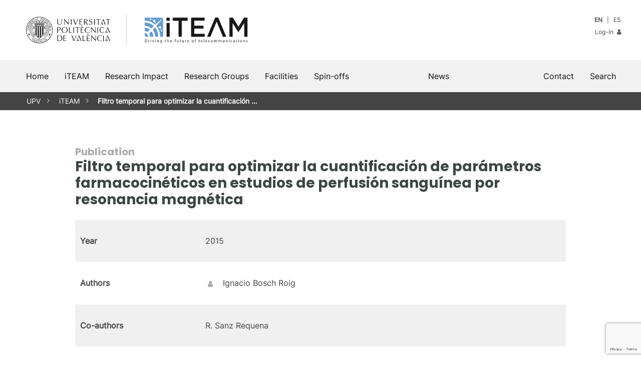

--- FILE ---
content_type: text/html; charset=UTF-8
request_url: https://www.iteam.upv.es/publication/filtro-temporal-para-optimizar-la-cuantificacion-de-parametros-farmacocineticos-en-estudios-de-perfusion-sanguinea-por-resonancia-magnetica/
body_size: 13269
content:
<!doctype html>
<html lang="en-US">
<head>
	<meta http-equiv="content-type" content="text/html; charset=UTF-8">
	<meta name="viewport" content="width=device-width, initial-scale=1, minimum-scale=1, maximum-scale=5, user-scalable=yes">
	<link rel="icon" type="image/x-icon" href="https://www.iteam.upv.es/wp-content/themes/iteam/assets/favicon.ico">
	<meta name="theme-color" content="#3F4444">
	<meta name="apple-mobile-web-app-capable" content="yes">
	<meta name="apple-mobile-web-app-status-bar-style" content="black">
	<link rel="profile" href="http://gmpg.org/xfn/11">
	<link rel="manifest" href="https://www.iteam.upv.es/wp-content/themes/iteam/manifest.json">	
	<title>Filtro temporal para optimizar la cuantificación de parámetros farmacocinéticos en estudios de perfusión sanguínea por resonancia magnética | iTEAM | UPV</title>
<meta name='robots' content='max-image-preview:large' />
<link rel='dns-prefetch' href='//use.fontawesome.com' />
<link rel="alternate" type="application/rss+xml" title="iTEAM &raquo; Feed" href="https://www.iteam.upv.es/feed/" />
<link rel="alternate" type="application/rss+xml" title="iTEAM &raquo; Comments Feed" href="https://www.iteam.upv.es/comments/feed/" />
<link rel="alternate" title="oEmbed (JSON)" type="application/json+oembed" href="https://www.iteam.upv.es/wp-json/oembed/1.0/embed?url=https%3A%2F%2Fwww.iteam.upv.es%2Fpublication%2Ffiltro-temporal-para-optimizar-la-cuantificacion-de-parametros-farmacocineticos-en-estudios-de-perfusion-sanguinea-por-resonancia-magnetica%2F" />
<link rel="alternate" title="oEmbed (XML)" type="text/xml+oembed" href="https://www.iteam.upv.es/wp-json/oembed/1.0/embed?url=https%3A%2F%2Fwww.iteam.upv.es%2Fpublication%2Ffiltro-temporal-para-optimizar-la-cuantificacion-de-parametros-farmacocineticos-en-estudios-de-perfusion-sanguinea-por-resonancia-magnetica%2F&#038;format=xml" />
       <style type="text/css">

			.pagination {margin:0 auto 40px auto;}
			.pagination .page-numbers{padding:4px 10px;border:1px solid #d73333;margin:3px;text-decoration:none;}
			.pagination .page-numbers.current{color:#fff;background:#d73333;}
	
			.upv-block .meta-box{font-size:0.8em;color:#444;}
			.upv-block .meta-box a{text-decoration:none;font-style:italic;color:#d73333;}
			.upv-block h2{font-size:20px;color:#999;margin:20px 16px -20px 16px;}


			.tp_date_info ol,.tp_date_info ul{text-align:left!important;padding-left:0;margin-left:0;}
			.tp_date_info ol li,.tp_date_info ul li{margin-left:20px;}
			.tp_date_info i {font-size:2em!important;}
			
			.tp_date {margin-bottom:60px!important;}
			.tp_date tr.odd{background:#f0f0f0!important;}
			.tp_date a {color:#444;text-decoration:none;}
			.tp_date a:hover {color:#d73333;}

			.tp_date table, .tp_date table tr, .tp_date table td {padding:10px 0;margin:0;}
	
			.tp_date td {padding:16px 10px;vertical-align:top;}
			.tp_date_type {font-weight:bold;vertical-align:top;width:250px;}
			.tp_date_info {}
			.menu_tabs{float:left;width:150px;list-style-type:none;margin:0 10px 0 0;padding:0 10px 0 0;}
			.menu_tabs li {display:block;background:#eee;margin:2px;padding:6px 10px;border-right:4px solid #eee;}
			.menu_tabs li.active {border-right-color:#8eb0f4;}
			.tp_date_info ul li {list-style-position: outside;}

			.categoria_select{min-width:150px!important;max-width:180px;}
       </style> 
<style id='wp-img-auto-sizes-contain-inline-css'>
img:is([sizes=auto i],[sizes^="auto," i]){contain-intrinsic-size:3000px 1500px}
/*# sourceURL=wp-img-auto-sizes-contain-inline-css */
</style>
<link rel='stylesheet' id='sbi_styles-css' href='https://www.iteam.upv.es/wp-content/plugins/instagram-feed/css/sbi-styles.min.css?ver=6.10.0' media='all' />
<link rel='stylesheet' id='wp-block-library-css' href='https://www.iteam.upv.es/wp-includes/css/dist/block-library/style.min.css?ver=6.9' media='all' />
<style id='wp-block-library-theme-inline-css'>
.wp-block-audio :where(figcaption){color:#555;font-size:13px;text-align:center}.is-dark-theme .wp-block-audio :where(figcaption){color:#ffffffa6}.wp-block-audio{margin:0 0 1em}.wp-block-code{border:1px solid #ccc;border-radius:4px;font-family:Menlo,Consolas,monaco,monospace;padding:.8em 1em}.wp-block-embed :where(figcaption){color:#555;font-size:13px;text-align:center}.is-dark-theme .wp-block-embed :where(figcaption){color:#ffffffa6}.wp-block-embed{margin:0 0 1em}.blocks-gallery-caption{color:#555;font-size:13px;text-align:center}.is-dark-theme .blocks-gallery-caption{color:#ffffffa6}:root :where(.wp-block-image figcaption){color:#555;font-size:13px;text-align:center}.is-dark-theme :root :where(.wp-block-image figcaption){color:#ffffffa6}.wp-block-image{margin:0 0 1em}.wp-block-pullquote{border-bottom:4px solid;border-top:4px solid;color:currentColor;margin-bottom:1.75em}.wp-block-pullquote :where(cite),.wp-block-pullquote :where(footer),.wp-block-pullquote__citation{color:currentColor;font-size:.8125em;font-style:normal;text-transform:uppercase}.wp-block-quote{border-left:.25em solid;margin:0 0 1.75em;padding-left:1em}.wp-block-quote cite,.wp-block-quote footer{color:currentColor;font-size:.8125em;font-style:normal;position:relative}.wp-block-quote:where(.has-text-align-right){border-left:none;border-right:.25em solid;padding-left:0;padding-right:1em}.wp-block-quote:where(.has-text-align-center){border:none;padding-left:0}.wp-block-quote.is-large,.wp-block-quote.is-style-large,.wp-block-quote:where(.is-style-plain){border:none}.wp-block-search .wp-block-search__label{font-weight:700}.wp-block-search__button{border:1px solid #ccc;padding:.375em .625em}:where(.wp-block-group.has-background){padding:1.25em 2.375em}.wp-block-separator.has-css-opacity{opacity:.4}.wp-block-separator{border:none;border-bottom:2px solid;margin-left:auto;margin-right:auto}.wp-block-separator.has-alpha-channel-opacity{opacity:1}.wp-block-separator:not(.is-style-wide):not(.is-style-dots){width:100px}.wp-block-separator.has-background:not(.is-style-dots){border-bottom:none;height:1px}.wp-block-separator.has-background:not(.is-style-wide):not(.is-style-dots){height:2px}.wp-block-table{margin:0 0 1em}.wp-block-table td,.wp-block-table th{word-break:normal}.wp-block-table :where(figcaption){color:#555;font-size:13px;text-align:center}.is-dark-theme .wp-block-table :where(figcaption){color:#ffffffa6}.wp-block-video :where(figcaption){color:#555;font-size:13px;text-align:center}.is-dark-theme .wp-block-video :where(figcaption){color:#ffffffa6}.wp-block-video{margin:0 0 1em}:root :where(.wp-block-template-part.has-background){margin-bottom:0;margin-top:0;padding:1.25em 2.375em}
/*# sourceURL=/wp-includes/css/dist/block-library/theme.min.css */
</style>
<style id='classic-theme-styles-inline-css'>
/*! This file is auto-generated */
.wp-block-button__link{color:#fff;background-color:#32373c;border-radius:9999px;box-shadow:none;text-decoration:none;padding:calc(.667em + 2px) calc(1.333em + 2px);font-size:1.125em}.wp-block-file__button{background:#32373c;color:#fff;text-decoration:none}
/*# sourceURL=/wp-includes/css/classic-themes.min.css */
</style>
<link rel='stylesheet' id='upv-blocks-css' href='https://www.iteam.upv.es/wp-content/themes/upv/css/upv-blocks.css?ver=1.0' media='all' />
<style id='font-awesome-svg-styles-default-inline-css'>
.svg-inline--fa {
  display: inline-block;
  height: 1em;
  overflow: visible;
  vertical-align: -.125em;
}
/*# sourceURL=font-awesome-svg-styles-default-inline-css */
</style>
<link rel='stylesheet' id='font-awesome-svg-styles-css' href='https://www.iteam.upv.es/wp-content/uploads/font-awesome/v7.1.0/css/svg-with-js.css' media='all' />
<style id='font-awesome-svg-styles-inline-css'>
   .wp-block-font-awesome-icon svg::before,
   .wp-rich-text-font-awesome-icon svg::before {content: unset;}
/*# sourceURL=font-awesome-svg-styles-inline-css */
</style>
<style id='global-styles-inline-css'>
:root{--wp--preset--aspect-ratio--square: 1;--wp--preset--aspect-ratio--4-3: 4/3;--wp--preset--aspect-ratio--3-4: 3/4;--wp--preset--aspect-ratio--3-2: 3/2;--wp--preset--aspect-ratio--2-3: 2/3;--wp--preset--aspect-ratio--16-9: 16/9;--wp--preset--aspect-ratio--9-16: 9/16;--wp--preset--color--black: #111111;--wp--preset--color--cyan-bluish-gray: #abb8c3;--wp--preset--color--white: #FFFFFF;--wp--preset--color--pale-pink: #f78da7;--wp--preset--color--vivid-red: #cf2e2e;--wp--preset--color--luminous-vivid-orange: #ff6900;--wp--preset--color--luminous-vivid-amber: #fcb900;--wp--preset--color--light-green-cyan: #7bdcb5;--wp--preset--color--vivid-green-cyan: #00d084;--wp--preset--color--pale-cyan-blue: #8ed1fc;--wp--preset--color--vivid-cyan-blue: #0693e3;--wp--preset--color--vivid-purple: #9b51e0;--wp--preset--color--yellow: #FFD100;--wp--preset--color--yellow-dark: #FAA500;--wp--preset--color--blue: #59CBE8;--wp--preset--color--blue-dark: #338FC2;--wp--preset--color--red: #E5554F;--wp--preset--color--red-dark: #D73333;--wp--preset--color--red-darkest: #A40E0E;--wp--preset--color--grey-light: #F1F1F1;--wp--preset--color--grey-medium: #CFCFCF;--wp--preset--color--grey-dark: #5B5B5B;--wp--preset--color--grey-upv: #5B6770;--wp--preset--color--grey-upv-dark: #3F4444;--wp--preset--gradient--vivid-cyan-blue-to-vivid-purple: linear-gradient(135deg,rgb(6,147,227) 0%,rgb(155,81,224) 100%);--wp--preset--gradient--light-green-cyan-to-vivid-green-cyan: linear-gradient(135deg,rgb(122,220,180) 0%,rgb(0,208,130) 100%);--wp--preset--gradient--luminous-vivid-amber-to-luminous-vivid-orange: linear-gradient(135deg,rgb(252,185,0) 0%,rgb(255,105,0) 100%);--wp--preset--gradient--luminous-vivid-orange-to-vivid-red: linear-gradient(135deg,rgb(255,105,0) 0%,rgb(207,46,46) 100%);--wp--preset--gradient--very-light-gray-to-cyan-bluish-gray: linear-gradient(135deg,rgb(238,238,238) 0%,rgb(169,184,195) 100%);--wp--preset--gradient--cool-to-warm-spectrum: linear-gradient(135deg,rgb(74,234,220) 0%,rgb(151,120,209) 20%,rgb(207,42,186) 40%,rgb(238,44,130) 60%,rgb(251,105,98) 80%,rgb(254,248,76) 100%);--wp--preset--gradient--blush-light-purple: linear-gradient(135deg,rgb(255,206,236) 0%,rgb(152,150,240) 100%);--wp--preset--gradient--blush-bordeaux: linear-gradient(135deg,rgb(254,205,165) 0%,rgb(254,45,45) 50%,rgb(107,0,62) 100%);--wp--preset--gradient--luminous-dusk: linear-gradient(135deg,rgb(255,203,112) 0%,rgb(199,81,192) 50%,rgb(65,88,208) 100%);--wp--preset--gradient--pale-ocean: linear-gradient(135deg,rgb(255,245,203) 0%,rgb(182,227,212) 50%,rgb(51,167,181) 100%);--wp--preset--gradient--electric-grass: linear-gradient(135deg,rgb(202,248,128) 0%,rgb(113,206,126) 100%);--wp--preset--gradient--midnight: linear-gradient(135deg,rgb(2,3,129) 0%,rgb(40,116,252) 100%);--wp--preset--font-size--small: 13px;--wp--preset--font-size--medium: 20px;--wp--preset--font-size--large: 36px;--wp--preset--font-size--x-large: 42px;--wp--preset--spacing--20: 0.44rem;--wp--preset--spacing--30: 0.67rem;--wp--preset--spacing--40: 1rem;--wp--preset--spacing--50: 1.5rem;--wp--preset--spacing--60: 2.25rem;--wp--preset--spacing--70: 3.38rem;--wp--preset--spacing--80: 5.06rem;--wp--preset--shadow--natural: 6px 6px 9px rgba(0, 0, 0, 0.2);--wp--preset--shadow--deep: 12px 12px 50px rgba(0, 0, 0, 0.4);--wp--preset--shadow--sharp: 6px 6px 0px rgba(0, 0, 0, 0.2);--wp--preset--shadow--outlined: 6px 6px 0px -3px rgb(255, 255, 255), 6px 6px rgb(0, 0, 0);--wp--preset--shadow--crisp: 6px 6px 0px rgb(0, 0, 0);}:where(.is-layout-flex){gap: 0.5em;}:where(.is-layout-grid){gap: 0.5em;}body .is-layout-flex{display: flex;}.is-layout-flex{flex-wrap: wrap;align-items: center;}.is-layout-flex > :is(*, div){margin: 0;}body .is-layout-grid{display: grid;}.is-layout-grid > :is(*, div){margin: 0;}:where(.wp-block-columns.is-layout-flex){gap: 2em;}:where(.wp-block-columns.is-layout-grid){gap: 2em;}:where(.wp-block-post-template.is-layout-flex){gap: 1.25em;}:where(.wp-block-post-template.is-layout-grid){gap: 1.25em;}.has-black-color{color: var(--wp--preset--color--black) !important;}.has-cyan-bluish-gray-color{color: var(--wp--preset--color--cyan-bluish-gray) !important;}.has-white-color{color: var(--wp--preset--color--white) !important;}.has-pale-pink-color{color: var(--wp--preset--color--pale-pink) !important;}.has-vivid-red-color{color: var(--wp--preset--color--vivid-red) !important;}.has-luminous-vivid-orange-color{color: var(--wp--preset--color--luminous-vivid-orange) !important;}.has-luminous-vivid-amber-color{color: var(--wp--preset--color--luminous-vivid-amber) !important;}.has-light-green-cyan-color{color: var(--wp--preset--color--light-green-cyan) !important;}.has-vivid-green-cyan-color{color: var(--wp--preset--color--vivid-green-cyan) !important;}.has-pale-cyan-blue-color{color: var(--wp--preset--color--pale-cyan-blue) !important;}.has-vivid-cyan-blue-color{color: var(--wp--preset--color--vivid-cyan-blue) !important;}.has-vivid-purple-color{color: var(--wp--preset--color--vivid-purple) !important;}.has-black-background-color{background-color: var(--wp--preset--color--black) !important;}.has-cyan-bluish-gray-background-color{background-color: var(--wp--preset--color--cyan-bluish-gray) !important;}.has-white-background-color{background-color: var(--wp--preset--color--white) !important;}.has-pale-pink-background-color{background-color: var(--wp--preset--color--pale-pink) !important;}.has-vivid-red-background-color{background-color: var(--wp--preset--color--vivid-red) !important;}.has-luminous-vivid-orange-background-color{background-color: var(--wp--preset--color--luminous-vivid-orange) !important;}.has-luminous-vivid-amber-background-color{background-color: var(--wp--preset--color--luminous-vivid-amber) !important;}.has-light-green-cyan-background-color{background-color: var(--wp--preset--color--light-green-cyan) !important;}.has-vivid-green-cyan-background-color{background-color: var(--wp--preset--color--vivid-green-cyan) !important;}.has-pale-cyan-blue-background-color{background-color: var(--wp--preset--color--pale-cyan-blue) !important;}.has-vivid-cyan-blue-background-color{background-color: var(--wp--preset--color--vivid-cyan-blue) !important;}.has-vivid-purple-background-color{background-color: var(--wp--preset--color--vivid-purple) !important;}.has-black-border-color{border-color: var(--wp--preset--color--black) !important;}.has-cyan-bluish-gray-border-color{border-color: var(--wp--preset--color--cyan-bluish-gray) !important;}.has-white-border-color{border-color: var(--wp--preset--color--white) !important;}.has-pale-pink-border-color{border-color: var(--wp--preset--color--pale-pink) !important;}.has-vivid-red-border-color{border-color: var(--wp--preset--color--vivid-red) !important;}.has-luminous-vivid-orange-border-color{border-color: var(--wp--preset--color--luminous-vivid-orange) !important;}.has-luminous-vivid-amber-border-color{border-color: var(--wp--preset--color--luminous-vivid-amber) !important;}.has-light-green-cyan-border-color{border-color: var(--wp--preset--color--light-green-cyan) !important;}.has-vivid-green-cyan-border-color{border-color: var(--wp--preset--color--vivid-green-cyan) !important;}.has-pale-cyan-blue-border-color{border-color: var(--wp--preset--color--pale-cyan-blue) !important;}.has-vivid-cyan-blue-border-color{border-color: var(--wp--preset--color--vivid-cyan-blue) !important;}.has-vivid-purple-border-color{border-color: var(--wp--preset--color--vivid-purple) !important;}.has-vivid-cyan-blue-to-vivid-purple-gradient-background{background: var(--wp--preset--gradient--vivid-cyan-blue-to-vivid-purple) !important;}.has-light-green-cyan-to-vivid-green-cyan-gradient-background{background: var(--wp--preset--gradient--light-green-cyan-to-vivid-green-cyan) !important;}.has-luminous-vivid-amber-to-luminous-vivid-orange-gradient-background{background: var(--wp--preset--gradient--luminous-vivid-amber-to-luminous-vivid-orange) !important;}.has-luminous-vivid-orange-to-vivid-red-gradient-background{background: var(--wp--preset--gradient--luminous-vivid-orange-to-vivid-red) !important;}.has-very-light-gray-to-cyan-bluish-gray-gradient-background{background: var(--wp--preset--gradient--very-light-gray-to-cyan-bluish-gray) !important;}.has-cool-to-warm-spectrum-gradient-background{background: var(--wp--preset--gradient--cool-to-warm-spectrum) !important;}.has-blush-light-purple-gradient-background{background: var(--wp--preset--gradient--blush-light-purple) !important;}.has-blush-bordeaux-gradient-background{background: var(--wp--preset--gradient--blush-bordeaux) !important;}.has-luminous-dusk-gradient-background{background: var(--wp--preset--gradient--luminous-dusk) !important;}.has-pale-ocean-gradient-background{background: var(--wp--preset--gradient--pale-ocean) !important;}.has-electric-grass-gradient-background{background: var(--wp--preset--gradient--electric-grass) !important;}.has-midnight-gradient-background{background: var(--wp--preset--gradient--midnight) !important;}.has-small-font-size{font-size: var(--wp--preset--font-size--small) !important;}.has-medium-font-size{font-size: var(--wp--preset--font-size--medium) !important;}.has-large-font-size{font-size: var(--wp--preset--font-size--large) !important;}.has-x-large-font-size{font-size: var(--wp--preset--font-size--x-large) !important;}
:where(.wp-block-post-template.is-layout-flex){gap: 1.25em;}:where(.wp-block-post-template.is-layout-grid){gap: 1.25em;}
:where(.wp-block-term-template.is-layout-flex){gap: 1.25em;}:where(.wp-block-term-template.is-layout-grid){gap: 1.25em;}
:where(.wp-block-columns.is-layout-flex){gap: 2em;}:where(.wp-block-columns.is-layout-grid){gap: 2em;}
:root :where(.wp-block-pullquote){font-size: 1.5em;line-height: 1.6;}
/*# sourceURL=global-styles-inline-css */
</style>
<link rel='stylesheet' id='contact-form-7-css' href='https://www.iteam.upv.es/wp-content/plugins/contact-form-7/includes/css/styles.css?ver=6.1.4' media='all' />
<link rel='stylesheet' id='ctf_styles-css' href='https://www.iteam.upv.es/wp-content/plugins/custom-twitter-feeds/css/ctf-styles.min.css?ver=2.3.1' media='all' />
<link rel='stylesheet' id='lana-downloads-manager-css' href='https://www.iteam.upv.es/wp-content/plugins/lana-downloads-manager//assets/css/lana-downloads-manager.css?ver=1.12.0' media='all' />
<link rel='stylesheet' id='wp-pagenavi-css' href='https://www.iteam.upv.es/wp-content/plugins/wp-pagenavi/pagenavi-css.css?ver=2.70' media='all' />
<link rel='stylesheet' id='parent-style-css' href='https://www.iteam.upv.es/wp-content/themes/upv/style.css?ver=6.9' media='all' />
<link rel='stylesheet' id='child-style-css' href='https://www.iteam.upv.es/wp-content/themes/iteam/style.css?ver=1.0' media='all' />
<link rel='stylesheet' id='gutenbergbase-style-css' href='https://www.iteam.upv.es/wp-content/themes/iteam/style.css?theme_ver=1.0&#038;ver=6.9' media='all' />
<style id='wp-format-library-inline-css'>
.block-editor-format-toolbar__image-popover{z-index:159990}.block-editor-format-toolbar__image-popover .block-editor-format-toolbar__image-container-content{padding:16px;width:260px}.block-editor-format-toolbar__link-container-content{align-items:center;display:flex}.block-editor-format-toolbar__link-container-value{flex-grow:1;flex-shrink:1;margin:7px;max-width:500px;min-width:150px;overflow:hidden;text-overflow:ellipsis;white-space:nowrap}.block-editor-format-toolbar__link-container-value.has-invalid-link{color:#cc1818}.format-library__inline-color-popover [role=tabpanel]{padding:16px;width:260px}.block-editor-format-toolbar__language-popover .components-popover__content{padding:1rem;width:auto}.block-editor-format-toolbar__math-input{direction:ltr}
/*# sourceURL=/wp-includes/css/dist/format-library/style.min.css */
</style>
<style id='wp-block-directory-inline-css'>
:root{--wp-block-synced-color:#7a00df;--wp-block-synced-color--rgb:122,0,223;--wp-bound-block-color:var(--wp-block-synced-color);--wp-editor-canvas-background:#ddd;--wp-admin-theme-color:#007cba;--wp-admin-theme-color--rgb:0,124,186;--wp-admin-theme-color-darker-10:#006ba1;--wp-admin-theme-color-darker-10--rgb:0,107,160.5;--wp-admin-theme-color-darker-20:#005a87;--wp-admin-theme-color-darker-20--rgb:0,90,135;--wp-admin-border-width-focus:2px}@media (min-resolution:192dpi){:root{--wp-admin-border-width-focus:1.5px}}.block-directory-block-ratings>span{display:flex}.block-directory-block-ratings svg{fill:#1e1e1e;margin-left:-4px}.block-directory-block-ratings .block-directory-block-ratings__star-empty{fill:#ccc}.block-directory-compact-list{list-style:none;margin:0}.block-directory-compact-list__item{align-items:center;display:flex;flex-direction:row;margin-bottom:16px}.block-directory-compact-list__item:last-child{margin-bottom:0}.block-directory-compact-list__item-details{margin-left:8px}.block-directory-compact-list__item-title{font-weight:500}.block-directory-compact-list__item-author{color:#757575;font-size:11px}.block-directory-downloadable-block-icon{border:1px solid #ddd;height:54px;min-width:54px;vertical-align:middle;width:54px}.block-directory-downloadable-block-list-item+.block-directory-downloadable-block-list-item{margin-top:4px}.block-directory-downloadable-block-list-item{appearance:none;background:none;border:0;display:grid;grid-template-columns:auto 1fr;height:auto;margin:0;padding:12px;text-align:left;width:100%}@media not (prefers-reduced-motion){.block-directory-downloadable-block-list-item{transition:box-shadow .1s linear}}.block-directory-downloadable-block-list-item{position:relative}.block-directory-downloadable-block-list-item:not([aria-disabled=true]){cursor:pointer}.block-directory-downloadable-block-list-item:hover,.block-directory-downloadable-block-list-item[data-focus-visible]{box-shadow:0 0 0 var(--wp-admin-border-width-focus) var(--wp-admin-theme-color);outline:2px solid #0000}.block-directory-downloadable-block-list-item.is-installing .block-directory-downloadable-block-list-item__author{display:none}.block-directory-downloadable-block-list-item__icon{align-self:flex-start;margin-right:16px;position:relative}.block-directory-downloadable-block-list-item__icon .block-directory-downloadable-block-list-item__spinner{align-items:center;background:#ffffffbf;bottom:0;display:flex;justify-content:center;left:0;position:absolute;right:0;top:0}.is-installing .block-directory-downloadable-block-list-item__icon{margin-right:22px}.block-directory-block-ratings{display:block;margin-top:4px}.block-directory-downloadable-block-list-item__details{color:#1e1e1e}.block-directory-downloadable-block-list-item__title{display:block;font-weight:600}.block-directory-downloadable-block-list-item__author{display:block;font-weight:400;margin-top:4px}.block-directory-downloadable-block-list-item__desc{display:block;margin-top:8px}.block-directory-downloadable-block-notice{color:#cc1818;margin:8px 0 0}.block-directory-downloadable-block-notice__content{margin-bottom:8px;padding-right:12px}.block-directory-downloadable-blocks-panel{padding:16px}.block-directory-downloadable-blocks-panel.has-blocks-loading{color:#757575;font-style:normal;margin:112px 0;padding:0;text-align:center}.block-directory-downloadable-blocks-panel.has-blocks-loading .components-spinner{float:inherit}.block-directory-downloadable-blocks-panel__no-local{color:#757575;margin:48px 0;padding:0 64px;text-align:center}.block-directory-downloadable-blocks-panel__title{font-size:14px;margin:0 0 4px}.block-directory-downloadable-blocks-panel__description,.installed-blocks-pre-publish-panel__copy{margin-top:0}
/*# sourceURL=/wp-includes/css/dist/block-directory/style.min.css */
</style>
<link rel='stylesheet' id='upv-themeblocks-style-css' href='https://www.iteam.upv.es/wp-content/themes/upv/css/blocks.css?ver=1.0' media='all' />
<link rel='stylesheet' id='upv-megamenu-style-css' href='https://www.iteam.upv.es/wp-content/themes/upv/css/megamenu.css?ver=1.0' media='all' />
<link rel='stylesheet' id='upv-icon-font-css' href='https://www.iteam.upv.es/wp-content/themes/upv/assets/fonts/upv/css/upv.css?ver=1.0' media='all' />
<link rel='stylesheet' id='upv-theme-upv-css' href='https://www.iteam.upv.es/wp-content/themes/upv/css/upv-style.css?ver=1.0' media='all' />
<link rel='stylesheet' id='upv-patterns-css' href='https://www.iteam.upv.es/wp-content/themes/upv/css/upv-patterns.css?ver=1.0' media='all' />
<link rel='stylesheet' id='bxslider-css' href='https://www.iteam.upv.es/wp-content/themes/upv/css/jquery.bxslider.css?ver=1.0' media='all' />
<link rel='stylesheet' id='baguettebox-css-css' href='https://www.iteam.upv.es/wp-content/themes/upv/css/baguetteBox.min.css?ver=1.0' media='all' />
<link rel='stylesheet' id='font-awesome-official-css' href='https://use.fontawesome.com/releases/v7.1.0/css/all.css' media='all' integrity="sha384-YgSbYtJcfPnMV/aJ0UdQk84ctht/ckX0MrfQwxOhw43RMBw2WSaDSMVh4gQwLdE4" crossorigin="anonymous" />
<link rel='stylesheet' id='font-awesome-official-v4shim-css' href='https://use.fontawesome.com/releases/v7.1.0/css/v4-shims.css' media='all' integrity="sha384-x7gY7KtJtebXMA+u0+29uPlUOz4p7j98RqgzQi1GfRXoi2lLDwinWvWfqWmlDB/i" crossorigin="anonymous" />
<script src="https://www.iteam.upv.es/wp-includes/js/dist/hooks.min.js?ver=dd5603f07f9220ed27f1" id="wp-hooks-js"></script>
<script src="https://www.iteam.upv.es/wp-includes/js/dist/i18n.min.js?ver=c26c3dc7bed366793375" id="wp-i18n-js"></script>
<script id="wp-i18n-js-after">
wp.i18n.setLocaleData( { 'text direction\u0004ltr': [ 'ltr' ] } );
//# sourceURL=wp-i18n-js-after
</script>
<script src="https://www.iteam.upv.es/wp-includes/js/dist/vendor/react.min.js?ver=18.3.1.1" id="react-js"></script>
<script src="https://www.iteam.upv.es/wp-includes/js/dist/vendor/react-jsx-runtime.min.js?ver=18.3.1" id="react-jsx-runtime-js"></script>
<script src="https://www.iteam.upv.es/wp-includes/js/dist/autop.min.js?ver=9fb50649848277dd318d" id="wp-autop-js"></script>
<script src="https://www.iteam.upv.es/wp-includes/js/dist/blob.min.js?ver=9113eed771d446f4a556" id="wp-blob-js"></script>
<script src="https://www.iteam.upv.es/wp-includes/js/dist/block-serialization-default-parser.min.js?ver=14d44daebf663d05d330" id="wp-block-serialization-default-parser-js"></script>
<script src="https://www.iteam.upv.es/wp-includes/js/dist/deprecated.min.js?ver=e1f84915c5e8ae38964c" id="wp-deprecated-js"></script>
<script src="https://www.iteam.upv.es/wp-includes/js/dist/dom.min.js?ver=26edef3be6483da3de2e" id="wp-dom-js"></script>
<script src="https://www.iteam.upv.es/wp-includes/js/dist/vendor/react-dom.min.js?ver=18.3.1.1" id="react-dom-js"></script>
<script src="https://www.iteam.upv.es/wp-includes/js/dist/escape-html.min.js?ver=6561a406d2d232a6fbd2" id="wp-escape-html-js"></script>
<script src="https://www.iteam.upv.es/wp-includes/js/dist/element.min.js?ver=6a582b0c827fa25df3dd" id="wp-element-js"></script>
<script src="https://www.iteam.upv.es/wp-includes/js/dist/is-shallow-equal.min.js?ver=e0f9f1d78d83f5196979" id="wp-is-shallow-equal-js"></script>
<script src="https://www.iteam.upv.es/wp-includes/js/dist/keycodes.min.js?ver=34c8fb5e7a594a1c8037" id="wp-keycodes-js"></script>
<script src="https://www.iteam.upv.es/wp-includes/js/dist/priority-queue.min.js?ver=2d59d091223ee9a33838" id="wp-priority-queue-js"></script>
<script src="https://www.iteam.upv.es/wp-includes/js/dist/compose.min.js?ver=7a9b375d8c19cf9d3d9b" id="wp-compose-js"></script>
<script src="https://www.iteam.upv.es/wp-includes/js/dist/private-apis.min.js?ver=4f465748bda624774139" id="wp-private-apis-js"></script>
<script src="https://www.iteam.upv.es/wp-includes/js/dist/redux-routine.min.js?ver=8bb92d45458b29590f53" id="wp-redux-routine-js"></script>
<script src="https://www.iteam.upv.es/wp-includes/js/dist/data.min.js?ver=f940198280891b0b6318" id="wp-data-js"></script>
<script id="wp-data-js-after">
( function() {
	var userId = 0;
	var storageKey = "WP_DATA_USER_" + userId;
	wp.data
		.use( wp.data.plugins.persistence, { storageKey: storageKey } );
} )();
//# sourceURL=wp-data-js-after
</script>
<script src="https://www.iteam.upv.es/wp-includes/js/dist/html-entities.min.js?ver=e8b78b18a162491d5e5f" id="wp-html-entities-js"></script>
<script src="https://www.iteam.upv.es/wp-includes/js/dist/dom-ready.min.js?ver=f77871ff7694fffea381" id="wp-dom-ready-js"></script>
<script src="https://www.iteam.upv.es/wp-includes/js/dist/a11y.min.js?ver=cb460b4676c94bd228ed" id="wp-a11y-js"></script>
<script src="https://www.iteam.upv.es/wp-includes/js/dist/rich-text.min.js?ver=5bdbb44f3039529e3645" id="wp-rich-text-js"></script>
<script src="https://www.iteam.upv.es/wp-includes/js/dist/shortcode.min.js?ver=0b3174183b858f2df320" id="wp-shortcode-js"></script>
<script src="https://www.iteam.upv.es/wp-includes/js/dist/warning.min.js?ver=d69bc18c456d01c11d5a" id="wp-warning-js"></script>
<script src="https://www.iteam.upv.es/wp-includes/js/dist/blocks.min.js?ver=de131db49fa830bc97da" id="wp-blocks-js"></script>
<script id="jquery-core-js-extra">
var veritas = {"comment":{"method":"add","request_method":"post","parent":".comment-form-comment","author":"author","email":"email","ha":"24233783ce58d757f39de0da7e0fd3c0"}};
//# sourceURL=jquery-core-js-extra
</script>
<script src="https://www.iteam.upv.es/wp-includes/js/jquery/jquery.min.js?ver=3.7.1" id="jquery-core-js"></script>
<script src="https://www.iteam.upv.es/wp-includes/js/jquery/jquery-migrate.min.js?ver=3.4.1" id="jquery-migrate-js"></script>
<link rel="https://api.w.org/" href="https://www.iteam.upv.es/wp-json/" /><link rel="alternate" title="JSON" type="application/json" href="https://www.iteam.upv.es/wp-json/wp/v2/publication/2069" /><link rel="EditURI" type="application/rsd+xml" title="RSD" href="https://www.iteam.upv.es/xmlrpc.php?rsd" />
<meta name="generator" content="WordPress 6.9" />
<link rel="canonical" href="https://www.iteam.upv.es/publication/filtro-temporal-para-optimizar-la-cuantificacion-de-parametros-farmacocineticos-en-estudios-de-perfusion-sanguinea-por-resonancia-magnetica/" />
<link rel='shortlink' href='https://www.iteam.upv.es/?p=2069' />
<style>
.qtranxs_flag_en {background-image: url(https://www.iteam.upv.es/wp-content/plugins/qtranslate-xt/flags/gb.png); background-repeat: no-repeat;}
.qtranxs_flag_es {background-image: url(https://www.iteam.upv.es/wp-content/plugins/qtranslate-xt/flags/es.png); background-repeat: no-repeat;}
</style>
<link hreflang="en" href="https://www.iteam.upv.es/publication/filtro-temporal-para-optimizar-la-cuantificacion-de-parametros-farmacocineticos-en-estudios-de-perfusion-sanguinea-por-resonancia-magnetica/" rel="alternate" />
<link hreflang="es" href="https://www.iteam.upv.es/publication/filtro-temporal-para-optimizar-la-cuantificacion-de-parametros-farmacocineticos-en-estudios-de-perfusion-sanguinea-por-resonancia-magnetica/?lang=es" rel="alternate" />
<link hreflang="x-default" href="https://www.iteam.upv.es/publication/filtro-temporal-para-optimizar-la-cuantificacion-de-parametros-farmacocineticos-en-estudios-de-perfusion-sanguinea-por-resonancia-magnetica/" rel="alternate" />
<meta name="generator" content="qTranslate-XT 3.15.2" />
<!-- Analytics by WP Statistics - https://wp-statistics.com -->
<style>.has-yellow-background-color { background-color: #FFD100 !important; }.has-yellow-color { color: #FFD100 !important; }.has-yellow-dark-background-color { background-color: #FAA500 !important; }.has-yellow-dark-color { color: #FAA500 !important; }.has-blue-background-color { background-color: #59CBE8 !important; }.has-blue-color { color: #59CBE8 !important; }.has-blue-dark-background-color { background-color: #338FC2 !important; }.has-blue-dark-color { color: #338FC2 !important; }.has-red-background-color { background-color: #E5554F !important; }.has-red-color { color: #E5554F !important; }.has-red-dark-background-color { background-color: #D73333 !important; }.has-red-dark-color { color: #D73333 !important; }.has-red-darkest-background-color { background-color: #A40E0E !important; }.has-red-darkest-color { color: #A40E0E !important; }.has-black-background-color { background-color: #111111 !important; }.has-black-color { color: #111111 !important; }.has-white-background-color { background-color: #FFFFFF !important; }.has-white-color { color: #FFFFFF !important; }.has-grey-light-background-color { background-color: #F1F1F1 !important; }.has-grey-light-color { color: #F1F1F1 !important; }.has-grey-medium-background-color { background-color: #CFCFCF !important; }.has-grey-medium-color { color: #CFCFCF !important; }.has-grey-dark-background-color { background-color: #5B5B5B !important; }.has-grey-dark-color { color: #5B5B5B !important; }.has-grey-upv-background-color { background-color: #5B6770 !important; }.has-grey-upv-color { color: #5B6770 !important; }.has-grey-upv-dark-background-color { background-color: #3F4444 !important; }.has-grey-upv-dark-color { color: #3F4444 !important; }</style><meta name="generator" content="Elementor 3.34.1; features: e_font_icon_svg, additional_custom_breakpoints; settings: css_print_method-external, google_font-enabled, font_display-swap">
<link rel="alternate" hreflang="en" href="https://www.iteam.upv.es/publication/filtro-temporal-para-optimizar-la-cuantificacion-de-parametros-farmacocineticos-en-estudios-de-perfusion-sanguinea-por-resonancia-magnetica/" />
<link rel="alternate" hreflang="x-default" href="https://www.iteam.upv.es/publication/filtro-temporal-para-optimizar-la-cuantificacion-de-parametros-farmacocineticos-en-estudios-de-perfusion-sanguinea-por-resonancia-magnetica/" />			<style>
				.e-con.e-parent:nth-of-type(n+4):not(.e-lazyloaded):not(.e-no-lazyload),
				.e-con.e-parent:nth-of-type(n+4):not(.e-lazyloaded):not(.e-no-lazyload) * {
					background-image: none !important;
				}
				@media screen and (max-height: 1024px) {
					.e-con.e-parent:nth-of-type(n+3):not(.e-lazyloaded):not(.e-no-lazyload),
					.e-con.e-parent:nth-of-type(n+3):not(.e-lazyloaded):not(.e-no-lazyload) * {
						background-image: none !important;
					}
				}
				@media screen and (max-height: 640px) {
					.e-con.e-parent:nth-of-type(n+2):not(.e-lazyloaded):not(.e-no-lazyload),
					.e-con.e-parent:nth-of-type(n+2):not(.e-lazyloaded):not(.e-no-lazyload) * {
						background-image: none !important;
					}
				}
			</style>
			<link rel="icon" href="https://www.iteam.upv.es/wp-content/uploads/2021/05/favicon-81x81.png" sizes="32x32" />
<link rel="icon" href="https://www.iteam.upv.es/wp-content/uploads/2021/05/favicon-300x300.png" sizes="192x192" />
<link rel="apple-touch-icon" href="https://www.iteam.upv.es/wp-content/uploads/2021/05/favicon-300x300.png" />
<meta name="msapplication-TileImage" content="https://www.iteam.upv.es/wp-content/uploads/2021/05/favicon-300x300.png" />
		<style id="wp-custom-css">
			.nopadding{padding:0!important}


.wp-block-latest-posts.wp-block-latest-posts__list .wp-block-latest-posts__featured-image {
    margin-bottom:10px;}

.resaltado{
	background:#eee;
	border-radius:10px;
	padding:30px;
}

.hentry.marca{
	margin:20px!important;
	border-left:6px solid #ddd;
	border-bottom:1px solid #ddd;
	padding-left:10px;
}

.marca a{text-decoration:none}

.entry-item.open{
	padding:20px;
}
.entry-item.open header{
	padding:0px;
}


.site-footer {
  margin-top: 50px !important;
}


.texto-justificado {
    text-align: justify;
	padding: 0 30px 0 0;
}		</style>
		</head>

<body class="wp-singular publication-template-default single single-publication postid-2069 wp-custom-logo wp-embed-responsive wp-theme-upv wp-child-theme-iteam do-etfw eio-default elementor-default elementor-kit-7130">

<div id="page" class="site hfeed">
	
	<a class="skip-link screen-reader-text" href="#primary">Skip to content</a>

	<div id="masthead-container">

	<header id="masthead">					
			<div class="site-branding">
			
				<a href="https://www.upv.es/">
					<img id="upv-logo" src="https://www.iteam.upv.es/wp-content/themes/upv/assets/upv_logo.svg" alt="UPV logo" width="169" height="52">	
					<img id="upv-logo-min" src="https://www.iteam.upv.es/wp-content/themes/upv/assets/upv_logo_min.svg" alt="UPV logo" >				
				</a>	

											<div class="no_microsite_line only_desktop">
							</div>

						


								
									<a href="https://www.iteam.upv.es">
					<img src='https://www.iteam.upv.es/wp-content/uploads/2025/03/cropped-cropped-cropped-LOGO-NUEVO.png' alt='iTEAM' class='custom-logo' style='min-width:206.59459459459px' height='52'>					</a>
								
	
				<div class="site-login-lang only_desktop">		
					    <nav>
        <ul class="horizontal separator">	
                                    <li class="active">
                            EN                        </li>
                       
                              
                                    <li>
                            <a href="https://www.iteam.upv.es/publication/filtro-temporal-para-optimizar-la-cuantificacion-de-parametros-farmacocineticos-en-estudios-de-perfusion-sanguinea-por-resonancia-magnetica?lang=es" class="lang-button" title="es">
                                ES</a>
                        </li>
                       
                              
                    </ul>
    </nav>
    	
					<nav>
													<ul class="horizontal separator">									
							<li><a href='https://www.iteam.upv.es/wp-login.php'>Log-in <span aria-hidden="true" class="icon icon-user icono-acceso"></span></a></li> 						
							</ul>
											</nav>
				</div>

			</div>
		
		
			  
  <nav id="site-navigation" class="megamenu main-navigation">
    <button class="accessible-megamenu-toggle" aria-expanded="false">
      <span class="sr-only">Show Menu</span>
      <span></span><span></span><span></span>
    </button>
   
    <ol id="menu-principal" class="menu accessible-megamenu js-accessible-megamenu" >
    <li class="accessible-megamenu-top-nav-item nochilds folder-item" id="folder-menu-7323" tabindex="0"><a  class="like_h2"  href="https://www.iteam.upv.es/"  title="Home">Home</a><div class="cols-0 accessible-megamenu-panel">No data</div></li><li class="accessible-megamenu-top-nav-item folder-item" id="folder-menu-2653" tabindex="0"><h2><a  href="#"  title="iTEAM">iTEAM</a></h2><div class="cols-0 accessible-megamenu-panel"><ul><li><a href="https://www.iteam.upv.es/el-instituto-2/"   title="History">History</a></li><li><a href="https://www.iteam.upv.es/direccion/"   title="Executive Team">Executive Team</a></li><li><a href="https://www.iteam.upv.es/usuarios/?as=&amp;tipo=1"   title="Faculty">Faculty</a></li><li><a href="https://www.iteam.upv.es/wave"   title="Waves Magazine">Waves Magazine</a></li></ul></div></li><li class="accessible-megamenu-top-nav-item nochilds folder-item" id="folder-menu-2616" tabindex="0"><a  class="like_h2"  href="https://www.iteam.upv.es/iteam-cifras/"  title="Research Impact">Research Impact</a><div class="cols-0 accessible-megamenu-panel">No data</div></li><li class="accessible-megamenu-top-nav-item folder-item" id="folder-menu-2658" tabindex="0"><h2><a  href="#"  title="Research Groups">Research Groups</a></h2><div class="cols-0 accessible-megamenu-panel"><ul><li><a href="https://www.iteam.upv.es/group/photonics-research-labs-prl/"   title="Photonics Research Labs (PRL)">Photonics Research Labs (PRL)</a></li><li><a href="https://www.iteam.upv.es/group/apl/"   title="Antennas and Propagation Lab (APL)">Antennas and Propagation Lab (APL)</a></li><li><a href="https://www.iteam.upv.es/group/gam/"   title="Microwave Applications Group (GAM)">Microwave Applications Group (GAM)</a></li><li><a href="https://www.iteam.upv.es/group/mcg/"   title="Mobile Communications Group (MCG)">Mobile Communications Group (MCG)</a></li><li><a href="https://www.iteam.upv.es/group/gtac/"   title="Audio and Communications Signal Processing Group (GTAC)">Audio and Communications Signal Processing Group (GTAC)</a></li><li><a href="https://www.iteam.upv.es/group/comm/"   title="Multimedia Communications Group (COMM)">Multimedia Communications Group (COMM)</a></li><li><a href="https://www.iteam.upv.es/group/gts/"   title="Signal Processing Group (GTS)">Signal Processing Group (GTS)</a></li><li><a href="https://www.iteam.upv.es/group/gised/"   title="Digital Systems Integration Group (GISED)">Digital Systems Integration Group (GISED)</a></li></ul></div></li><li class="accessible-megamenu-top-nav-item folder-item" id="folder-menu-2618" tabindex="0"><h2><a  href="#"  title="Facilities">Facilities</a></h2><div class="cols-1 accessible-megamenu-panel"><ol><li class="accessible-megamenu-panel-group"><h3><a href="https://www.iteam.upv.es/laboratorios/"  title="Laboratorios">Laboratorios</a></h3><ol><li ><a href="https://www.iteam.upv.es/lab/laboratorio-del-grupo-de-comunicaciones-moviles/"   title="Advanced 5G/6G Technologies Laboratory">Advanced 5G/6G Technologies Laboratory </a></li><li ><a href="https://www.iteam.upv.es/lab/laboratory-for-high-frequency-circuits-lcaf/"   title="Laboratory for High Frequency Circuits (LCAF)">Laboratory for High Frequency Circuits (LCAF) </a></li><li ><a href="https://www.iteam.upv.es/lab/image-and-sound-laboratory/"   title="Image and Sound Laboratory">Image and Sound Laboratory </a></li><li ><a href="https://www.iteam.upv.es/lab/the-wireless-body-communications-lab/"   title="The Wireless Body Communications Lab">The Wireless Body Communications Lab </a></li><li ><a href="https://www.iteam.upv.es/lab/laboratorio-de-antenas-y-microondas/"   title="Laboratory of Antennas and Microwaves">Laboratory of Antennas and Microwaves </a></li><li ><a href="https://www.iteam.upv.es/lab/5g_lab_moviles/"   title="Immersive and Holographic Technologies Lab">Immersive and Holographic Technologies Lab </a></li><li ><a href="https://www.iteam.upv.es/lab/laboratorio-de-tratamiento-de-audio-y-comunicaciones/"   title="Audio and Communications Signal Processing Laboratory">Audio and Communications Signal Processing Laboratory </a></li><li ><a href="https://www.iteam.upv.es/lab/laboratorio-de-fotonica/"   title="Photonics Laboratory">Photonics Laboratory </a></li></ol></li></ol></div></li><li class="accessible-megamenu-top-nav-item nochilds folder-item" id="folder-menu-7352" tabindex="0"><a  class="like_h2"  href="https://www.iteam.upv.es/spinoffs/"  title="Spin-offs">Spin-offs</a><div class="cols-0 accessible-megamenu-panel">No data</div></li><li class="accessible-megamenu-top-nav-item-right menu_static_info folder-item" id="folder-menu-static_info" tabindex="0"><h2><a  href="#"  title="Search "><span class="not_narrow_desktop">Search</span> <span style="vertical-align:absmiddle" aria-hidden="true" class="icon icon-search only_narrow_desktop"></span></a></h2><div class="cols-2 accessible-megamenu-panel"><div class="folder_description">	<h3 style="margin-top:20px">Search in this microsite</h3>
	<form action="https://www.iteam.upv.es" method="get">						
		<label for="s"><span class="screen-reader-text">Search : </span></label>
		<input type="text" name="s" id="s" title="Search" placeholder="Query" required >
		<input type="submit" value="Search">
	</form>			
 </div><ol><li class="accessible-megamenu-panel-group"><h3><a href="https://www.iteam.upv.es/publication/filtro-temporal-para-optimizar-la-cuantificacion-de-parametros-farmacocineticos-en-estudios-de-perfusion-sanguinea-por-resonancia-magnetica/"  title="Utilities">Utilities</a></h3><ol><li ><a href="https://www.upv.es/pls/soalu/sic_jsd.acceso?p_idioma=i&amp;p_vista=normal&amp;p_acceso=PC_GLOBAL"  rel="noopener"   target="_blank"  title="Policonsulta">Policonsulta <span aria-hidden="true" class="icon icon icon-link-ext"></span> </a></li><li ><a href="https://www.upv.es/pls/soalu/sic_per.Busca_Persona?p_idioma=i&amp;P_VISTA=normal"  rel="noopener"   target="_blank"  title="UPV Directory">UPV Directory <span aria-hidden="true" class="icon icon icon-link-ext"></span> </a></li><li ><a href="https://www.iteam.upv.es/publication/filtro-temporal-para-optimizar-la-cuantificacion-de-parametros-farmacocineticos-en-estudios-de-perfusion-sanguinea-por-resonancia-magnetica/"   title="Sitemap">Sitemap </a></li></ol></li><li class="accessible-megamenu-panel-group"><h3><a href="https://www.iteam.upv.es/publication/filtro-temporal-para-optimizar-la-cuantificacion-de-parametros-farmacocineticos-en-estudios-de-perfusion-sanguinea-por-resonancia-magnetica/"  title="Legal">Legal</a></h3><ol><li ><a href="http://www.upv.es/contenidos/DPD/index-en.html"  rel="noopener"   target="_blank"  title="Privacy">Privacy <span aria-hidden="true" class="icon icon icon-link-ext"></span> </a></li><li ><a href="http://www.upv.es/politica_cookies-en.html"  rel="noopener"   target="_blank"  title="Cookies">Cookies <span aria-hidden="true" class="icon icon icon-link-ext"></span> </a></li><li ><a href="https://www.upv.es/otros/accesibilidad-en.html"  rel="noopener"   target="_blank"  title="Accessibility">Accessibility <span aria-hidden="true" class="icon icon icon-link-ext"></span> </a></li></ol></li></ol></div></li><li class="accessible-megamenu-top-nav-item-right nochilds folder-item" id="folder-menu-5272" tabindex="0"><a  class="like_h2"  href="https://www.iteam.upv.es/contacto/"  title="Contact">Contact</a><div class="cols-0 accessible-megamenu-panel"><div class="folder_description"></div></div></li><li class="accessible-megamenu-top-nav-item-right nochilds folder-item" id="folder-menu-7218" tabindex="0"><a  class="like_h2"  href="https://www.instagram.com/iteamupv/"  rel="noopener"  title=""><i class="fa-brands fa-instagram"></i></a><div class="cols-0 accessible-megamenu-panel">No data</div></li><li class="accessible-megamenu-top-nav-item-right nochilds folder-item" id="folder-menu-7217" tabindex="0"><a  class="like_h2"  href="https://x.com/iteamupv"  rel="noopener"  title=""><i class="fa-brands fa-x-twitter"></i></a><div class="cols-0 accessible-megamenu-panel">No data</div></li><li class="accessible-megamenu-top-nav-item-right nochilds folder-item" id="folder-menu-7324" tabindex="0"><a  class="like_h2"  href="https://www.linkedin.com/company/iteamupv/"  rel="noopener"  title=""><i class="fa-brands fa-linkedin"></i></a><div class="cols-0 accessible-megamenu-panel">No data</div></li><li class="accessible-megamenu-top-nav-item-right nochilds folder-item" id="folder-menu-7325" tabindex="0"><a  class="like_h2"  href="https://www.iteam.upv.es/noticias/"  title="News">News</a><div class="cols-0 accessible-megamenu-panel"><div class="folder_description"></div></div></li>    <li class="pie_menu_movil accessible-megamenu-top-nav-item-right">
        <nav class="mobile_menu_login">
                            <ul class="horizontal separator">									
                <li><a href='https://www.iteam.upv.es/wp-login.php'>Log-in <span aria-hidden="true" class="icon icon-user icono-acceso"></span></a></li> 						
                </ul>
                    </nav>
        <div class="mobile_menu_languages">
                <nav>
        <ul class="horizontal separator">	
                                    <li class="active">
                            EN                        </li>
                       
                              
                                    <li>
                            <a href="https://www.iteam.upv.es/publication/filtro-temporal-para-optimizar-la-cuantificacion-de-parametros-farmacocineticos-en-estudios-de-perfusion-sanguinea-por-resonancia-magnetica?lang=es" class="lang-button" title="es">
                                ES</a>
                        </li>
                       
                              
                    </ul>
    </nav>
    	
        </div>
        <div class="mobile_menu_logo footer-upv-logo">
            <a href="https://www.iteam.upv.es/">
                <img src="https://www.iteam.upv.es/wp-content/themes/upv/assets/upv_logo_inverso.svg" alt="UPV logo" width="316" height="100">					
            </a>	
		</div>
        <div></div>
    </li>
    
  </ol>  

  <div style="clear:both;"></div>
  </nav>
  		
					
			<div class="alignwide breadcrumb">				
					<ul><li class="breadcrumb-part"><a href="https://www.upv.es" rel="nofollow">UPV</a></li><li class="breadcrumb-separator"><i class="icon icon-angle-right"></i></li><li class="breadcrumb-part"><a href="https://www.iteam.upv.es" rel="nofollow">iTEAM</a></li><li class="breadcrumb-separator"><i class="icon icon-angle-right"></i></li><li class="breadcrumb-part">Filtro temporal para optimizar la cuantificación &hellip;</li></ul>				
			</div>
		
	</header><!-- #masthead -->
</div>

	<main id="primary" class="site-main">

	
<div class="entry-content">                        

    <h4 style='padding:0;margin:0 auto;color:#aaa;'>Publication</h4><h2 style='margin:0 auto;padding:0;'>Filtro temporal para optimizar la cuantificación de parámetros farmacocinéticos en estudios de perfusión sanguínea por resonancia magnética</h2><table class="tp_date "><tr class="odd"><td class="tp_date_type" ><p><strong>Year</strong></p></td><td class="tp_date_info"><p>2015</p>
</td></tr><tr class="even"><td class="tp_date_type" ><p><strong>Authors</strong></p></td><td class="tp_date_info"><p><i  class='icon icon-user' style='font-size:14px!important;color:#aaa;padding:0;margin:0'></i> &nbsp; <a href='https://www.iteam.upv.es/author/igbosroi/'>Ignacio Bosch Roig</a></p>
</td></tr><tr class="odd"><td class="tp_date_type" ><p><strong>Co-authors</strong></p></td><td class="tp_date_info"><p>R. Sanz Requena</p>
</td></tr><tr class="even"><td class="tp_date_type" ><p><strong>Place</strong></p></td><td class="tp_date_info"><p>Madrid</p>
</td></tr><tr class="odd"><td class="tp_date_type" ><p><strong>Dates</strong></p></td><td class="tp_date_info"><p>4, 5 y 6 Noviembre</p>
</td></tr><tr class="even"><td class="tp_date_type" ><p><strong>URL</strong></p></td><td class="tp_date_info"><p><i class='icon  icon-link-ext' style='font-size:14px!important;color:#aaa;margin:0;padding:0'></i> &nbsp; <a target='_blank' href='http://seib.org.es/descarga/sesion-j1-imagenes-medicas-2/?wpdmdl=1470&ind=0'>seib.org.es</a></p>
</td></tr><tr class="odd"><td class="tp_date_type" ><p><strong>ISBN</strong></p></td><td class="tp_date_info"><p>978-84-608-3354-3</p>
</td></tr><tr class="even"><td class="tp_date_type" ><p><strong>Research Groups</strong></p></td><td class="tp_date_info"><p><a href='https://iteam.webs.upv.es/?group=gts'>Signal Processing Group (GTS)</a></p>
</td></tr></table>													

</div>

              
	</main><!-- #primary -->







<footer id="colophon" class="site-footer">
	
	<div class="footer-area site-info">
		
				
			<div style="height:1px"></div>
			
	

					<div class="footer-upv-logo">
					<a href="https://www.upv.es">
						<img src="https://www.iteam.upv.es/wp-content/themes/upv/assets/upv_logo_inverso.svg" alt="UPV logo" width="316" height="100">					
					</a>	
			</div>
		
		
		

		
			
  

	</div><!-- .site-info -->

	<div class="footer-bottom-bar">
		<div class="site-info">
			<div class="wp-block-columns alignwide has-2-columns">
				<div class="wp-block-column column-left footer-links" >
						<ul class="horizontal spacer">			
							<li><a rel="noopener"  alt="phone" href="http://www.upv.es/contenidos/PORTRANSV4/">Transparency</a></li> 
							<li><a rel="noopener"  alt="phone" href="http://www.upv.es/contenidos/DPD/">Data protection</a></li> 
							<li><a rel="noopener"  alt="phone" href="#">Cookies Policy</a></li>							
						</ul>
				</div>
				<div class="wp-block-column column-right copyright">
					
					&copy; 2026					<a rel="noopener" href="https://www.upv.es">Universitat Politècnica de València</a>
				</div>
			</div>
		</div>
	</div>

</footer><!-- #colophon -->

</div><!-- #page -->

<script type="speculationrules">
{"prefetch":[{"source":"document","where":{"and":[{"href_matches":"/*"},{"not":{"href_matches":["/wp-*.php","/wp-admin/*","/wp-content/uploads/*","/wp-content/*","/wp-content/plugins/*","/wp-content/themes/iteam/*","/wp-content/themes/upv/*","/*\\?(.+)"]}},{"not":{"selector_matches":"a[rel~=\"nofollow\"]"}},{"not":{"selector_matches":".no-prefetch, .no-prefetch a"}}]},"eagerness":"conservative"}]}
</script>
<script>
		var slides = document.querySelectorAll('.testimonio');
		if(slides.length){
			var currentSlide = slides.length-1;
			var slideInterval = setInterval(nextSlide,10000);
			nextSlide();
		}
		function nextSlide() {
			slides[currentSlide].className = 'testimonio';
			currentSlide = (currentSlide+1)%slides.length;
			slides[currentSlide].className = 'testimonio showing';
		}
		function stopSlide(cual){
			clearInterval(slideInterval);
			slides[currentSlide].className = 'testimonio';
			currentSlide = cual;
			slides[currentSlide].className = 'testimonio showing';
		}

	</script><!-- Instagram Feed JS -->
<script type="text/javascript">
var sbiajaxurl = "https://www.iteam.upv.es/wp-admin/admin-ajax.php";
</script>
			<script>
				const lazyloadRunObserver = () => {
					const lazyloadBackgrounds = document.querySelectorAll( `.e-con.e-parent:not(.e-lazyloaded)` );
					const lazyloadBackgroundObserver = new IntersectionObserver( ( entries ) => {
						entries.forEach( ( entry ) => {
							if ( entry.isIntersecting ) {
								let lazyloadBackground = entry.target;
								if( lazyloadBackground ) {
									lazyloadBackground.classList.add( 'e-lazyloaded' );
								}
								lazyloadBackgroundObserver.unobserve( entry.target );
							}
						});
					}, { rootMargin: '200px 0px 200px 0px' } );
					lazyloadBackgrounds.forEach( ( lazyloadBackground ) => {
						lazyloadBackgroundObserver.observe( lazyloadBackground );
					} );
				};
				const events = [
					'DOMContentLoaded',
					'elementor/lazyload/observe',
				];
				events.forEach( ( event ) => {
					document.addEventListener( event, lazyloadRunObserver );
				} );
			</script>
			<script src="https://www.iteam.upv.es/wp-content/plugins/contact-form-7/includes/swv/js/index.js?ver=6.1.4" id="swv-js"></script>
<script id="contact-form-7-js-before">
var wpcf7 = {
    "api": {
        "root": "https:\/\/www.iteam.upv.es\/wp-json\/",
        "namespace": "contact-form-7\/v1"
    }
};
//# sourceURL=contact-form-7-js-before
</script>
<script src="https://www.iteam.upv.es/wp-content/plugins/contact-form-7/includes/js/index.js?ver=6.1.4" id="contact-form-7-js"></script>
<script src="https://www.iteam.upv.es/wp-content/themes/upv/js/jquery-accessibleMegaMenu.js?ver=1.0" id="upv-theme-accessible-megamenu-js"></script>
<script src="https://www.iteam.upv.es/wp-content/themes/upv/js/skip-link-focus-fix.js?ver=1.0" id="upv-theme-skip-link-focus-fix-js"></script>
<script src="https://www.iteam.upv.es/wp-content/themes/upv/js/jquery.bxslider.min.js?ver=1.0" id="bxslider-js"></script>
<script src="https://www.iteam.upv.es/wp-content/themes/upv/js/otros.js?ver=1.0" id="otros-js"></script>
<script src="https://www.iteam.upv.es/wp-content/themes/upv/js/baguetteBox.min.js?ver=1.0" id="baguettebox-js"></script>
<script id="baguettebox-js-after">
window.addEventListener("load", function() {baguetteBox.run(".wp-block-gallery,:not(.wp-block-gallery)>.wp-block-image,.wp-block-media-text__media,.gallery,.wp-block-coblocks-gallery-masonry,.wp-block-coblocks-gallery-stacked,.wp-block-coblocks-gallery-collage,.wp-block-coblocks-gallery-offset,.wp-block-coblocks-gallery-stacked",{captions:function(t){var e=t.parentElement.classList.contains("wp-block-image")||t.parentElement.classList.contains("wp-block-media-text__media")?t.parentElement.querySelector("figcaption"):t.parentElement.parentElement.querySelector("figcaption,dd");return!!e&&e.innerHTML},filter:/.+\.(gif|jpe?g|png|webp|svg|avif|heif|heic|tif?f|)($|\?)/i});});
//# sourceURL=baguettebox-js-after
</script>
<script src="https://www.iteam.upv.es/wp-content/plugins/easy-twitter-feed-widget/js/twitter-widgets.js?ver=1.0" id="do-etfw-twitter-widgets-js"></script>
<script src="https://www.google.com/recaptcha/api.js?render=6LdOldQoAAAAALPAGPsgONggYR6fwGPfmWl29u4o&amp;ver=3.0" id="google-recaptcha-js"></script>
<script src="https://www.iteam.upv.es/wp-includes/js/dist/vendor/wp-polyfill.min.js?ver=3.15.0" id="wp-polyfill-js"></script>
<script id="wpcf7-recaptcha-js-before">
var wpcf7_recaptcha = {
    "sitekey": "6LdOldQoAAAAALPAGPsgONggYR6fwGPfmWl29u4o",
    "actions": {
        "homepage": "homepage",
        "contactform": "contactform"
    }
};
//# sourceURL=wpcf7-recaptcha-js-before
</script>
<script src="https://www.iteam.upv.es/wp-content/plugins/contact-form-7/modules/recaptcha/index.js?ver=6.1.4" id="wpcf7-recaptcha-js"></script>
<script>(function ($) {$(document).ready(function () {var  a = function (e) {for (var k in veritas) {var $field = $('[name="' + k + '"]');if ($field.length < 1) continue;$field.each(function () {var $this = $(this);if (veritas[k].method == 'replace') {$this.focus(function(){$("label[for='" + $this.attr('id') + "']").attr('for', veritas[k].ha);$this.attr('id', veritas[k].ha).attr('name', veritas[k].ha);});} else if (veritas[k].method == 'add') {var p = $this.parents(veritas[k].parent);var c = p.clone();c.find("label[for='" + $this.attr('id') + "']").attr('for', veritas[k].ha);c.find('[name="' + k + '"]').attr('id', veritas[k].ha).attr('name', veritas[k].ha);p.after(c).hide().find('[name="' + k + '"]').removeAttr('required');}})}};setTimeout( a, 1000);});})(jQuery);</script>
<script>	
	if (jQuery) {
		(function ($) {
			"use strict";
			$(document).ready(function () {
				// initialize the megamenu
				
				$('.posts_slider').bxSlider({touchEnabled:false,auto:true,stopAutoOnClick:true,autoHover:true,pause:5000,adaptiveHeight:true});				
				$('.images_slider').each(function(){
					$(this).bxSlider({captions:($(this).attr("data-title")=='1'),mode:'fade',touchEnabled:false,auto:true,stopAutoOnClick:true,autoHover:true,pause:5000,adaptiveHeight:true});								
				})
				$('.megamenu').accessibleMegaMenu();	

				// hack so that the megamenu doesn't show flash of css animation after the page loads.
				setTimeout(function () {
					$('body').removeClass('init');
					$('[tabindex=1]').focus();
				}, 10);

				/*				
				window.last_scroll=0;
				$( window ).scroll(function() {
				
					var objects=[".site-social",".site-branding",".accessible-megamenu-toggle",'#site-navigation'];
					window.actual_scroll= window.pageYOffset || document.documentElement.scrollTop;		
					if($(window).width()<=1024){

						var v = $(".accessible-megamenu .accessible-megamenu-panel.open").length;
						if(!v){
							//Si no hay ningun panel abierto
							if(window.actual_scroll>window.last_scroll)							
								for(var i in objects) 
									$(objects[i]).fadeOut( "slow" );							
							else if(window.actual_scroll<window.last_scroll)							
								for(var i in objects)
									$(objects[i]).fadeIn( "slow" );
						}
											
						window.last_scroll=window.actual_scroll;
						for(var i in objects)
						$(objects[i]).css( "z-index",200000 );
					}
				});
				*/

				window.addEventListener("message", function (event){					
					if(event.data.height){
					  $("iframe").css("overflow","hidden");
					  $("iframe").height(event.data.height+30);				
					}
				}, false);

			});
		}(jQuery));
	}			

	
</script>

</body>
</html>


--- FILE ---
content_type: text/html; charset=utf-8
request_url: https://www.google.com/recaptcha/api2/anchor?ar=1&k=6LdOldQoAAAAALPAGPsgONggYR6fwGPfmWl29u4o&co=aHR0cHM6Ly93d3cuaXRlYW0udXB2LmVzOjQ0Mw..&hl=en&v=PoyoqOPhxBO7pBk68S4YbpHZ&size=invisible&anchor-ms=20000&execute-ms=30000&cb=fyvyldro565
body_size: 48538
content:
<!DOCTYPE HTML><html dir="ltr" lang="en"><head><meta http-equiv="Content-Type" content="text/html; charset=UTF-8">
<meta http-equiv="X-UA-Compatible" content="IE=edge">
<title>reCAPTCHA</title>
<style type="text/css">
/* cyrillic-ext */
@font-face {
  font-family: 'Roboto';
  font-style: normal;
  font-weight: 400;
  font-stretch: 100%;
  src: url(//fonts.gstatic.com/s/roboto/v48/KFO7CnqEu92Fr1ME7kSn66aGLdTylUAMa3GUBHMdazTgWw.woff2) format('woff2');
  unicode-range: U+0460-052F, U+1C80-1C8A, U+20B4, U+2DE0-2DFF, U+A640-A69F, U+FE2E-FE2F;
}
/* cyrillic */
@font-face {
  font-family: 'Roboto';
  font-style: normal;
  font-weight: 400;
  font-stretch: 100%;
  src: url(//fonts.gstatic.com/s/roboto/v48/KFO7CnqEu92Fr1ME7kSn66aGLdTylUAMa3iUBHMdazTgWw.woff2) format('woff2');
  unicode-range: U+0301, U+0400-045F, U+0490-0491, U+04B0-04B1, U+2116;
}
/* greek-ext */
@font-face {
  font-family: 'Roboto';
  font-style: normal;
  font-weight: 400;
  font-stretch: 100%;
  src: url(//fonts.gstatic.com/s/roboto/v48/KFO7CnqEu92Fr1ME7kSn66aGLdTylUAMa3CUBHMdazTgWw.woff2) format('woff2');
  unicode-range: U+1F00-1FFF;
}
/* greek */
@font-face {
  font-family: 'Roboto';
  font-style: normal;
  font-weight: 400;
  font-stretch: 100%;
  src: url(//fonts.gstatic.com/s/roboto/v48/KFO7CnqEu92Fr1ME7kSn66aGLdTylUAMa3-UBHMdazTgWw.woff2) format('woff2');
  unicode-range: U+0370-0377, U+037A-037F, U+0384-038A, U+038C, U+038E-03A1, U+03A3-03FF;
}
/* math */
@font-face {
  font-family: 'Roboto';
  font-style: normal;
  font-weight: 400;
  font-stretch: 100%;
  src: url(//fonts.gstatic.com/s/roboto/v48/KFO7CnqEu92Fr1ME7kSn66aGLdTylUAMawCUBHMdazTgWw.woff2) format('woff2');
  unicode-range: U+0302-0303, U+0305, U+0307-0308, U+0310, U+0312, U+0315, U+031A, U+0326-0327, U+032C, U+032F-0330, U+0332-0333, U+0338, U+033A, U+0346, U+034D, U+0391-03A1, U+03A3-03A9, U+03B1-03C9, U+03D1, U+03D5-03D6, U+03F0-03F1, U+03F4-03F5, U+2016-2017, U+2034-2038, U+203C, U+2040, U+2043, U+2047, U+2050, U+2057, U+205F, U+2070-2071, U+2074-208E, U+2090-209C, U+20D0-20DC, U+20E1, U+20E5-20EF, U+2100-2112, U+2114-2115, U+2117-2121, U+2123-214F, U+2190, U+2192, U+2194-21AE, U+21B0-21E5, U+21F1-21F2, U+21F4-2211, U+2213-2214, U+2216-22FF, U+2308-230B, U+2310, U+2319, U+231C-2321, U+2336-237A, U+237C, U+2395, U+239B-23B7, U+23D0, U+23DC-23E1, U+2474-2475, U+25AF, U+25B3, U+25B7, U+25BD, U+25C1, U+25CA, U+25CC, U+25FB, U+266D-266F, U+27C0-27FF, U+2900-2AFF, U+2B0E-2B11, U+2B30-2B4C, U+2BFE, U+3030, U+FF5B, U+FF5D, U+1D400-1D7FF, U+1EE00-1EEFF;
}
/* symbols */
@font-face {
  font-family: 'Roboto';
  font-style: normal;
  font-weight: 400;
  font-stretch: 100%;
  src: url(//fonts.gstatic.com/s/roboto/v48/KFO7CnqEu92Fr1ME7kSn66aGLdTylUAMaxKUBHMdazTgWw.woff2) format('woff2');
  unicode-range: U+0001-000C, U+000E-001F, U+007F-009F, U+20DD-20E0, U+20E2-20E4, U+2150-218F, U+2190, U+2192, U+2194-2199, U+21AF, U+21E6-21F0, U+21F3, U+2218-2219, U+2299, U+22C4-22C6, U+2300-243F, U+2440-244A, U+2460-24FF, U+25A0-27BF, U+2800-28FF, U+2921-2922, U+2981, U+29BF, U+29EB, U+2B00-2BFF, U+4DC0-4DFF, U+FFF9-FFFB, U+10140-1018E, U+10190-1019C, U+101A0, U+101D0-101FD, U+102E0-102FB, U+10E60-10E7E, U+1D2C0-1D2D3, U+1D2E0-1D37F, U+1F000-1F0FF, U+1F100-1F1AD, U+1F1E6-1F1FF, U+1F30D-1F30F, U+1F315, U+1F31C, U+1F31E, U+1F320-1F32C, U+1F336, U+1F378, U+1F37D, U+1F382, U+1F393-1F39F, U+1F3A7-1F3A8, U+1F3AC-1F3AF, U+1F3C2, U+1F3C4-1F3C6, U+1F3CA-1F3CE, U+1F3D4-1F3E0, U+1F3ED, U+1F3F1-1F3F3, U+1F3F5-1F3F7, U+1F408, U+1F415, U+1F41F, U+1F426, U+1F43F, U+1F441-1F442, U+1F444, U+1F446-1F449, U+1F44C-1F44E, U+1F453, U+1F46A, U+1F47D, U+1F4A3, U+1F4B0, U+1F4B3, U+1F4B9, U+1F4BB, U+1F4BF, U+1F4C8-1F4CB, U+1F4D6, U+1F4DA, U+1F4DF, U+1F4E3-1F4E6, U+1F4EA-1F4ED, U+1F4F7, U+1F4F9-1F4FB, U+1F4FD-1F4FE, U+1F503, U+1F507-1F50B, U+1F50D, U+1F512-1F513, U+1F53E-1F54A, U+1F54F-1F5FA, U+1F610, U+1F650-1F67F, U+1F687, U+1F68D, U+1F691, U+1F694, U+1F698, U+1F6AD, U+1F6B2, U+1F6B9-1F6BA, U+1F6BC, U+1F6C6-1F6CF, U+1F6D3-1F6D7, U+1F6E0-1F6EA, U+1F6F0-1F6F3, U+1F6F7-1F6FC, U+1F700-1F7FF, U+1F800-1F80B, U+1F810-1F847, U+1F850-1F859, U+1F860-1F887, U+1F890-1F8AD, U+1F8B0-1F8BB, U+1F8C0-1F8C1, U+1F900-1F90B, U+1F93B, U+1F946, U+1F984, U+1F996, U+1F9E9, U+1FA00-1FA6F, U+1FA70-1FA7C, U+1FA80-1FA89, U+1FA8F-1FAC6, U+1FACE-1FADC, U+1FADF-1FAE9, U+1FAF0-1FAF8, U+1FB00-1FBFF;
}
/* vietnamese */
@font-face {
  font-family: 'Roboto';
  font-style: normal;
  font-weight: 400;
  font-stretch: 100%;
  src: url(//fonts.gstatic.com/s/roboto/v48/KFO7CnqEu92Fr1ME7kSn66aGLdTylUAMa3OUBHMdazTgWw.woff2) format('woff2');
  unicode-range: U+0102-0103, U+0110-0111, U+0128-0129, U+0168-0169, U+01A0-01A1, U+01AF-01B0, U+0300-0301, U+0303-0304, U+0308-0309, U+0323, U+0329, U+1EA0-1EF9, U+20AB;
}
/* latin-ext */
@font-face {
  font-family: 'Roboto';
  font-style: normal;
  font-weight: 400;
  font-stretch: 100%;
  src: url(//fonts.gstatic.com/s/roboto/v48/KFO7CnqEu92Fr1ME7kSn66aGLdTylUAMa3KUBHMdazTgWw.woff2) format('woff2');
  unicode-range: U+0100-02BA, U+02BD-02C5, U+02C7-02CC, U+02CE-02D7, U+02DD-02FF, U+0304, U+0308, U+0329, U+1D00-1DBF, U+1E00-1E9F, U+1EF2-1EFF, U+2020, U+20A0-20AB, U+20AD-20C0, U+2113, U+2C60-2C7F, U+A720-A7FF;
}
/* latin */
@font-face {
  font-family: 'Roboto';
  font-style: normal;
  font-weight: 400;
  font-stretch: 100%;
  src: url(//fonts.gstatic.com/s/roboto/v48/KFO7CnqEu92Fr1ME7kSn66aGLdTylUAMa3yUBHMdazQ.woff2) format('woff2');
  unicode-range: U+0000-00FF, U+0131, U+0152-0153, U+02BB-02BC, U+02C6, U+02DA, U+02DC, U+0304, U+0308, U+0329, U+2000-206F, U+20AC, U+2122, U+2191, U+2193, U+2212, U+2215, U+FEFF, U+FFFD;
}
/* cyrillic-ext */
@font-face {
  font-family: 'Roboto';
  font-style: normal;
  font-weight: 500;
  font-stretch: 100%;
  src: url(//fonts.gstatic.com/s/roboto/v48/KFO7CnqEu92Fr1ME7kSn66aGLdTylUAMa3GUBHMdazTgWw.woff2) format('woff2');
  unicode-range: U+0460-052F, U+1C80-1C8A, U+20B4, U+2DE0-2DFF, U+A640-A69F, U+FE2E-FE2F;
}
/* cyrillic */
@font-face {
  font-family: 'Roboto';
  font-style: normal;
  font-weight: 500;
  font-stretch: 100%;
  src: url(//fonts.gstatic.com/s/roboto/v48/KFO7CnqEu92Fr1ME7kSn66aGLdTylUAMa3iUBHMdazTgWw.woff2) format('woff2');
  unicode-range: U+0301, U+0400-045F, U+0490-0491, U+04B0-04B1, U+2116;
}
/* greek-ext */
@font-face {
  font-family: 'Roboto';
  font-style: normal;
  font-weight: 500;
  font-stretch: 100%;
  src: url(//fonts.gstatic.com/s/roboto/v48/KFO7CnqEu92Fr1ME7kSn66aGLdTylUAMa3CUBHMdazTgWw.woff2) format('woff2');
  unicode-range: U+1F00-1FFF;
}
/* greek */
@font-face {
  font-family: 'Roboto';
  font-style: normal;
  font-weight: 500;
  font-stretch: 100%;
  src: url(//fonts.gstatic.com/s/roboto/v48/KFO7CnqEu92Fr1ME7kSn66aGLdTylUAMa3-UBHMdazTgWw.woff2) format('woff2');
  unicode-range: U+0370-0377, U+037A-037F, U+0384-038A, U+038C, U+038E-03A1, U+03A3-03FF;
}
/* math */
@font-face {
  font-family: 'Roboto';
  font-style: normal;
  font-weight: 500;
  font-stretch: 100%;
  src: url(//fonts.gstatic.com/s/roboto/v48/KFO7CnqEu92Fr1ME7kSn66aGLdTylUAMawCUBHMdazTgWw.woff2) format('woff2');
  unicode-range: U+0302-0303, U+0305, U+0307-0308, U+0310, U+0312, U+0315, U+031A, U+0326-0327, U+032C, U+032F-0330, U+0332-0333, U+0338, U+033A, U+0346, U+034D, U+0391-03A1, U+03A3-03A9, U+03B1-03C9, U+03D1, U+03D5-03D6, U+03F0-03F1, U+03F4-03F5, U+2016-2017, U+2034-2038, U+203C, U+2040, U+2043, U+2047, U+2050, U+2057, U+205F, U+2070-2071, U+2074-208E, U+2090-209C, U+20D0-20DC, U+20E1, U+20E5-20EF, U+2100-2112, U+2114-2115, U+2117-2121, U+2123-214F, U+2190, U+2192, U+2194-21AE, U+21B0-21E5, U+21F1-21F2, U+21F4-2211, U+2213-2214, U+2216-22FF, U+2308-230B, U+2310, U+2319, U+231C-2321, U+2336-237A, U+237C, U+2395, U+239B-23B7, U+23D0, U+23DC-23E1, U+2474-2475, U+25AF, U+25B3, U+25B7, U+25BD, U+25C1, U+25CA, U+25CC, U+25FB, U+266D-266F, U+27C0-27FF, U+2900-2AFF, U+2B0E-2B11, U+2B30-2B4C, U+2BFE, U+3030, U+FF5B, U+FF5D, U+1D400-1D7FF, U+1EE00-1EEFF;
}
/* symbols */
@font-face {
  font-family: 'Roboto';
  font-style: normal;
  font-weight: 500;
  font-stretch: 100%;
  src: url(//fonts.gstatic.com/s/roboto/v48/KFO7CnqEu92Fr1ME7kSn66aGLdTylUAMaxKUBHMdazTgWw.woff2) format('woff2');
  unicode-range: U+0001-000C, U+000E-001F, U+007F-009F, U+20DD-20E0, U+20E2-20E4, U+2150-218F, U+2190, U+2192, U+2194-2199, U+21AF, U+21E6-21F0, U+21F3, U+2218-2219, U+2299, U+22C4-22C6, U+2300-243F, U+2440-244A, U+2460-24FF, U+25A0-27BF, U+2800-28FF, U+2921-2922, U+2981, U+29BF, U+29EB, U+2B00-2BFF, U+4DC0-4DFF, U+FFF9-FFFB, U+10140-1018E, U+10190-1019C, U+101A0, U+101D0-101FD, U+102E0-102FB, U+10E60-10E7E, U+1D2C0-1D2D3, U+1D2E0-1D37F, U+1F000-1F0FF, U+1F100-1F1AD, U+1F1E6-1F1FF, U+1F30D-1F30F, U+1F315, U+1F31C, U+1F31E, U+1F320-1F32C, U+1F336, U+1F378, U+1F37D, U+1F382, U+1F393-1F39F, U+1F3A7-1F3A8, U+1F3AC-1F3AF, U+1F3C2, U+1F3C4-1F3C6, U+1F3CA-1F3CE, U+1F3D4-1F3E0, U+1F3ED, U+1F3F1-1F3F3, U+1F3F5-1F3F7, U+1F408, U+1F415, U+1F41F, U+1F426, U+1F43F, U+1F441-1F442, U+1F444, U+1F446-1F449, U+1F44C-1F44E, U+1F453, U+1F46A, U+1F47D, U+1F4A3, U+1F4B0, U+1F4B3, U+1F4B9, U+1F4BB, U+1F4BF, U+1F4C8-1F4CB, U+1F4D6, U+1F4DA, U+1F4DF, U+1F4E3-1F4E6, U+1F4EA-1F4ED, U+1F4F7, U+1F4F9-1F4FB, U+1F4FD-1F4FE, U+1F503, U+1F507-1F50B, U+1F50D, U+1F512-1F513, U+1F53E-1F54A, U+1F54F-1F5FA, U+1F610, U+1F650-1F67F, U+1F687, U+1F68D, U+1F691, U+1F694, U+1F698, U+1F6AD, U+1F6B2, U+1F6B9-1F6BA, U+1F6BC, U+1F6C6-1F6CF, U+1F6D3-1F6D7, U+1F6E0-1F6EA, U+1F6F0-1F6F3, U+1F6F7-1F6FC, U+1F700-1F7FF, U+1F800-1F80B, U+1F810-1F847, U+1F850-1F859, U+1F860-1F887, U+1F890-1F8AD, U+1F8B0-1F8BB, U+1F8C0-1F8C1, U+1F900-1F90B, U+1F93B, U+1F946, U+1F984, U+1F996, U+1F9E9, U+1FA00-1FA6F, U+1FA70-1FA7C, U+1FA80-1FA89, U+1FA8F-1FAC6, U+1FACE-1FADC, U+1FADF-1FAE9, U+1FAF0-1FAF8, U+1FB00-1FBFF;
}
/* vietnamese */
@font-face {
  font-family: 'Roboto';
  font-style: normal;
  font-weight: 500;
  font-stretch: 100%;
  src: url(//fonts.gstatic.com/s/roboto/v48/KFO7CnqEu92Fr1ME7kSn66aGLdTylUAMa3OUBHMdazTgWw.woff2) format('woff2');
  unicode-range: U+0102-0103, U+0110-0111, U+0128-0129, U+0168-0169, U+01A0-01A1, U+01AF-01B0, U+0300-0301, U+0303-0304, U+0308-0309, U+0323, U+0329, U+1EA0-1EF9, U+20AB;
}
/* latin-ext */
@font-face {
  font-family: 'Roboto';
  font-style: normal;
  font-weight: 500;
  font-stretch: 100%;
  src: url(//fonts.gstatic.com/s/roboto/v48/KFO7CnqEu92Fr1ME7kSn66aGLdTylUAMa3KUBHMdazTgWw.woff2) format('woff2');
  unicode-range: U+0100-02BA, U+02BD-02C5, U+02C7-02CC, U+02CE-02D7, U+02DD-02FF, U+0304, U+0308, U+0329, U+1D00-1DBF, U+1E00-1E9F, U+1EF2-1EFF, U+2020, U+20A0-20AB, U+20AD-20C0, U+2113, U+2C60-2C7F, U+A720-A7FF;
}
/* latin */
@font-face {
  font-family: 'Roboto';
  font-style: normal;
  font-weight: 500;
  font-stretch: 100%;
  src: url(//fonts.gstatic.com/s/roboto/v48/KFO7CnqEu92Fr1ME7kSn66aGLdTylUAMa3yUBHMdazQ.woff2) format('woff2');
  unicode-range: U+0000-00FF, U+0131, U+0152-0153, U+02BB-02BC, U+02C6, U+02DA, U+02DC, U+0304, U+0308, U+0329, U+2000-206F, U+20AC, U+2122, U+2191, U+2193, U+2212, U+2215, U+FEFF, U+FFFD;
}
/* cyrillic-ext */
@font-face {
  font-family: 'Roboto';
  font-style: normal;
  font-weight: 900;
  font-stretch: 100%;
  src: url(//fonts.gstatic.com/s/roboto/v48/KFO7CnqEu92Fr1ME7kSn66aGLdTylUAMa3GUBHMdazTgWw.woff2) format('woff2');
  unicode-range: U+0460-052F, U+1C80-1C8A, U+20B4, U+2DE0-2DFF, U+A640-A69F, U+FE2E-FE2F;
}
/* cyrillic */
@font-face {
  font-family: 'Roboto';
  font-style: normal;
  font-weight: 900;
  font-stretch: 100%;
  src: url(//fonts.gstatic.com/s/roboto/v48/KFO7CnqEu92Fr1ME7kSn66aGLdTylUAMa3iUBHMdazTgWw.woff2) format('woff2');
  unicode-range: U+0301, U+0400-045F, U+0490-0491, U+04B0-04B1, U+2116;
}
/* greek-ext */
@font-face {
  font-family: 'Roboto';
  font-style: normal;
  font-weight: 900;
  font-stretch: 100%;
  src: url(//fonts.gstatic.com/s/roboto/v48/KFO7CnqEu92Fr1ME7kSn66aGLdTylUAMa3CUBHMdazTgWw.woff2) format('woff2');
  unicode-range: U+1F00-1FFF;
}
/* greek */
@font-face {
  font-family: 'Roboto';
  font-style: normal;
  font-weight: 900;
  font-stretch: 100%;
  src: url(//fonts.gstatic.com/s/roboto/v48/KFO7CnqEu92Fr1ME7kSn66aGLdTylUAMa3-UBHMdazTgWw.woff2) format('woff2');
  unicode-range: U+0370-0377, U+037A-037F, U+0384-038A, U+038C, U+038E-03A1, U+03A3-03FF;
}
/* math */
@font-face {
  font-family: 'Roboto';
  font-style: normal;
  font-weight: 900;
  font-stretch: 100%;
  src: url(//fonts.gstatic.com/s/roboto/v48/KFO7CnqEu92Fr1ME7kSn66aGLdTylUAMawCUBHMdazTgWw.woff2) format('woff2');
  unicode-range: U+0302-0303, U+0305, U+0307-0308, U+0310, U+0312, U+0315, U+031A, U+0326-0327, U+032C, U+032F-0330, U+0332-0333, U+0338, U+033A, U+0346, U+034D, U+0391-03A1, U+03A3-03A9, U+03B1-03C9, U+03D1, U+03D5-03D6, U+03F0-03F1, U+03F4-03F5, U+2016-2017, U+2034-2038, U+203C, U+2040, U+2043, U+2047, U+2050, U+2057, U+205F, U+2070-2071, U+2074-208E, U+2090-209C, U+20D0-20DC, U+20E1, U+20E5-20EF, U+2100-2112, U+2114-2115, U+2117-2121, U+2123-214F, U+2190, U+2192, U+2194-21AE, U+21B0-21E5, U+21F1-21F2, U+21F4-2211, U+2213-2214, U+2216-22FF, U+2308-230B, U+2310, U+2319, U+231C-2321, U+2336-237A, U+237C, U+2395, U+239B-23B7, U+23D0, U+23DC-23E1, U+2474-2475, U+25AF, U+25B3, U+25B7, U+25BD, U+25C1, U+25CA, U+25CC, U+25FB, U+266D-266F, U+27C0-27FF, U+2900-2AFF, U+2B0E-2B11, U+2B30-2B4C, U+2BFE, U+3030, U+FF5B, U+FF5D, U+1D400-1D7FF, U+1EE00-1EEFF;
}
/* symbols */
@font-face {
  font-family: 'Roboto';
  font-style: normal;
  font-weight: 900;
  font-stretch: 100%;
  src: url(//fonts.gstatic.com/s/roboto/v48/KFO7CnqEu92Fr1ME7kSn66aGLdTylUAMaxKUBHMdazTgWw.woff2) format('woff2');
  unicode-range: U+0001-000C, U+000E-001F, U+007F-009F, U+20DD-20E0, U+20E2-20E4, U+2150-218F, U+2190, U+2192, U+2194-2199, U+21AF, U+21E6-21F0, U+21F3, U+2218-2219, U+2299, U+22C4-22C6, U+2300-243F, U+2440-244A, U+2460-24FF, U+25A0-27BF, U+2800-28FF, U+2921-2922, U+2981, U+29BF, U+29EB, U+2B00-2BFF, U+4DC0-4DFF, U+FFF9-FFFB, U+10140-1018E, U+10190-1019C, U+101A0, U+101D0-101FD, U+102E0-102FB, U+10E60-10E7E, U+1D2C0-1D2D3, U+1D2E0-1D37F, U+1F000-1F0FF, U+1F100-1F1AD, U+1F1E6-1F1FF, U+1F30D-1F30F, U+1F315, U+1F31C, U+1F31E, U+1F320-1F32C, U+1F336, U+1F378, U+1F37D, U+1F382, U+1F393-1F39F, U+1F3A7-1F3A8, U+1F3AC-1F3AF, U+1F3C2, U+1F3C4-1F3C6, U+1F3CA-1F3CE, U+1F3D4-1F3E0, U+1F3ED, U+1F3F1-1F3F3, U+1F3F5-1F3F7, U+1F408, U+1F415, U+1F41F, U+1F426, U+1F43F, U+1F441-1F442, U+1F444, U+1F446-1F449, U+1F44C-1F44E, U+1F453, U+1F46A, U+1F47D, U+1F4A3, U+1F4B0, U+1F4B3, U+1F4B9, U+1F4BB, U+1F4BF, U+1F4C8-1F4CB, U+1F4D6, U+1F4DA, U+1F4DF, U+1F4E3-1F4E6, U+1F4EA-1F4ED, U+1F4F7, U+1F4F9-1F4FB, U+1F4FD-1F4FE, U+1F503, U+1F507-1F50B, U+1F50D, U+1F512-1F513, U+1F53E-1F54A, U+1F54F-1F5FA, U+1F610, U+1F650-1F67F, U+1F687, U+1F68D, U+1F691, U+1F694, U+1F698, U+1F6AD, U+1F6B2, U+1F6B9-1F6BA, U+1F6BC, U+1F6C6-1F6CF, U+1F6D3-1F6D7, U+1F6E0-1F6EA, U+1F6F0-1F6F3, U+1F6F7-1F6FC, U+1F700-1F7FF, U+1F800-1F80B, U+1F810-1F847, U+1F850-1F859, U+1F860-1F887, U+1F890-1F8AD, U+1F8B0-1F8BB, U+1F8C0-1F8C1, U+1F900-1F90B, U+1F93B, U+1F946, U+1F984, U+1F996, U+1F9E9, U+1FA00-1FA6F, U+1FA70-1FA7C, U+1FA80-1FA89, U+1FA8F-1FAC6, U+1FACE-1FADC, U+1FADF-1FAE9, U+1FAF0-1FAF8, U+1FB00-1FBFF;
}
/* vietnamese */
@font-face {
  font-family: 'Roboto';
  font-style: normal;
  font-weight: 900;
  font-stretch: 100%;
  src: url(//fonts.gstatic.com/s/roboto/v48/KFO7CnqEu92Fr1ME7kSn66aGLdTylUAMa3OUBHMdazTgWw.woff2) format('woff2');
  unicode-range: U+0102-0103, U+0110-0111, U+0128-0129, U+0168-0169, U+01A0-01A1, U+01AF-01B0, U+0300-0301, U+0303-0304, U+0308-0309, U+0323, U+0329, U+1EA0-1EF9, U+20AB;
}
/* latin-ext */
@font-face {
  font-family: 'Roboto';
  font-style: normal;
  font-weight: 900;
  font-stretch: 100%;
  src: url(//fonts.gstatic.com/s/roboto/v48/KFO7CnqEu92Fr1ME7kSn66aGLdTylUAMa3KUBHMdazTgWw.woff2) format('woff2');
  unicode-range: U+0100-02BA, U+02BD-02C5, U+02C7-02CC, U+02CE-02D7, U+02DD-02FF, U+0304, U+0308, U+0329, U+1D00-1DBF, U+1E00-1E9F, U+1EF2-1EFF, U+2020, U+20A0-20AB, U+20AD-20C0, U+2113, U+2C60-2C7F, U+A720-A7FF;
}
/* latin */
@font-face {
  font-family: 'Roboto';
  font-style: normal;
  font-weight: 900;
  font-stretch: 100%;
  src: url(//fonts.gstatic.com/s/roboto/v48/KFO7CnqEu92Fr1ME7kSn66aGLdTylUAMa3yUBHMdazQ.woff2) format('woff2');
  unicode-range: U+0000-00FF, U+0131, U+0152-0153, U+02BB-02BC, U+02C6, U+02DA, U+02DC, U+0304, U+0308, U+0329, U+2000-206F, U+20AC, U+2122, U+2191, U+2193, U+2212, U+2215, U+FEFF, U+FFFD;
}

</style>
<link rel="stylesheet" type="text/css" href="https://www.gstatic.com/recaptcha/releases/PoyoqOPhxBO7pBk68S4YbpHZ/styles__ltr.css">
<script nonce="aXNUW3qEdt_Nbmvb0C9U0A" type="text/javascript">window['__recaptcha_api'] = 'https://www.google.com/recaptcha/api2/';</script>
<script type="text/javascript" src="https://www.gstatic.com/recaptcha/releases/PoyoqOPhxBO7pBk68S4YbpHZ/recaptcha__en.js" nonce="aXNUW3qEdt_Nbmvb0C9U0A">
      
    </script></head>
<body><div id="rc-anchor-alert" class="rc-anchor-alert"></div>
<input type="hidden" id="recaptcha-token" value="[base64]">
<script type="text/javascript" nonce="aXNUW3qEdt_Nbmvb0C9U0A">
      recaptcha.anchor.Main.init("[\x22ainput\x22,[\x22bgdata\x22,\x22\x22,\[base64]/[base64]/UltIKytdPWE6KGE8MjA0OD9SW0grK109YT4+NnwxOTI6KChhJjY0NTEyKT09NTUyOTYmJnErMTxoLmxlbmd0aCYmKGguY2hhckNvZGVBdChxKzEpJjY0NTEyKT09NTYzMjA/[base64]/MjU1OlI/[base64]/[base64]/[base64]/[base64]/[base64]/[base64]/[base64]/[base64]/[base64]/[base64]\x22,\[base64]\\u003d\x22,\x22wrN4H8Khwp/CrhMcRcOZw7EzwrzDuwbCmsOrLcKlE8OzE0/DsTnCmMOKw7zCtBQwecOmw4LCl8O2Nk/DusOrwrE5wpjDlsOeEsOSw6jCmMKXwqXCrMOvw57Cq8OHWMOSw6/Dr2V2IkHCnMKpw5TDosOyISY1F8K1Zkx6wr8ww6rDr8OGwrPCo1rCpVIDw5F1M8KaGcOqQMKLwqoAw7bDsVoaw7lMw5/CvsKvw6opw4xbwqbDk8KxWjg0wp5zPMKQbsOvdMOjQjTDnT4DSsOxwqXCjsO9wr0GwqYYwrBdwpt+wrU4RUfDhjNJUinCucKaw5EjAsOXwroGw47CszbCtRxhw4nCuMOowoM7w4cmCsOMwpshD1NHQMKLSBzDuAjCp8Omwqxwwp1kwo3CuUjCshg+TkA/MsO/w63CpsOswr1NSkUUw5soNhLDiX8fa3ESw6Ncw4caJsK2MMKqP3jCvcKAa8OVDMKJWmjDiW1/[base64]/Ch8K0YnUtwrpzC8OxP20TO8KzM8O1w5vDjcKmw4HClcOIF8KQeBJBw6jCv8KZw6hswpDDh3LCgsOfwrHCt1nCnS7DtFwRw6/Cr0VMw4nCsRzDqnh7wqfDt3nDnMOYa1/CncO3wqVJa8K5GXArEsKjw759w53Di8Kjw5jCgSsBb8O0w6bDv8KJwqxzwpAxVMK/WVXDr1fDksKXwp/Cv8KQwpZVwrXDim/CsAfCssK+w5BebnFIS3HCln7CuCnCscKpwojDk8ORDsOGbsOzwpk2EcKLwoB8w7FlwpBmwqh6K8Odw6rCkjHCq8KXcWcqH8KFwobDmT1NwpNTS8KTEsOTRSzCkUZcMEPCkDR/w4YXe8KuA8KGw5zDqX3CoxLDpMKrTsOfwrDCtUHCgkzCoH3CnSpKKMK2wr/CjA4/wqFPw5zCl0dQOkwqFDgRwpzDsxrDr8OHWjTCqcOeSBR8wqItwo1gwp9wwpDDlkwZw4TDlAHCj8OuHlvCoAcDwqjChD4LJ1TCmTswYMOteEbCkHcrw4rDusKNwrIDZVPCgUMbMsKaC8O/wrPDmBTCqGLDlcO4VMKiw47ChcOrw5hVBQ/Du8K0WsKxw49PNMONw6w8wqrCi8KzOsKPw5U2w7Elb8O9XlDCo8OWwo9Tw5zChsKOw6nDl8ORLFLDq8KhBDjChHjCqE7CoMKNw58IT8OHbUwaAxhgFGEQw7XCkwc8w6LDjHTDp8OEwok3w5XCtlgLOCbDpGo1O2bDqhBow7EvCQ/Ci8Olwq/Dqjxzw5JJw5XDtcKlwrPCj1HCosO0wpQDw63Ch8K9TcKRBjgiw6VoOMKTdcKxcH5+TMKRwrnCkD3DuHlvw5xhA8Knw4DDqsOYw7pBbcOBw6/Cr2TCiloeVUEYw6FTHVDDtcKJw5RAHh1qWH8nwrtEw4YuV8KyDwAFwoQUw45EYBfDscOUwo5pw7TDrnhOeMK1R3dObMOew7nDmMO8LcOAD8OXUMKgw7cMHE9sw4hUF1nCpS/DrMKUw4gFwrEMwq4fJ3XChsKDWQVtw4vDrMOMwrEewqHDpsO/[base64]/[base64]/SDo/cMOEwobChUjCvsO0ZsKVwpzDg8O3w5fCrR7DhcOMwr9vGMO9B3QMOcOJDFXDuE4Qa8ORDcKywphrN8OSwpfCqjILGHUuw7oJwqvDv8O5wp/CicK4Yz5kZ8Kmw4UIwoXCo3JjUcKjwpTCmcOsNwl2LsOAw7xewq7CsMKdA1HCnXrCrMKGw796wqPDicKvTsK3FCXDiMOqOWHCt8OBwp/ClcKDwpBEw7PCocKoYcKFccKpdFTDjcO0dMKbwqkwUyp7w5PDj8O1M2UWP8OVw4wDwrLCmcO1EsO8w7UJw5Ipcmtgw71vw5JJBRVKw70Cwp7Cu8KGwqrCtsOPIW7Dn3TCv8Onw4Igwrx1woo/w5Exw5xVwo3DtMOzZcKERcO6UEsDwrTDrsK2w5TCgcK0wp9Sw43CucO5ZQYEH8KwHMOoK2ICworDtcOXJMOFaRouw4fCnW/[base64]/DsR7CgD0Ed0LCs8OJRWXDo3zCrcKzUBodFmbDoiTCvMK4Rj7DinnDqMKhVsO6w5M+w6zCmMOww4tOwqvDp1Riw73DoRrDtUfDm8OMw4NZdCrCkcOHw6jCvwrCscK4G8Oaw4oOLsOiRF/CgsK8wrrDim7DpUFMwpFpPl0cTl8UwrgUwo/DrV5VHMKiw7V6bMOiw5bCicOuworDkylmwp0Aw5Ejw5pqERrDmhYcOcKgwrDDhhTDvTljD1XCgcKkD8Omw6fDq3TCol1Tw4Y1wo/CtTLDqinCn8OHQcK6wqJuO0zCksO8H8K6bcKPesOTUsOoMsKQw63CsAZ9w69dYmE+wogVwrIwKX0GK8KMfcKzw5nDssKKAGzCnTdPcR7DiUzCsVPDvsOaYsKNd3HDnBlgWcKbwo/[base64]/[base64]/ChBvDlMK3Z286wqUhw6hFwqwew6J9FsKHTMOkacODwpYsw7YYwqjCvktnwokxw5HCnCfCuhQueDdAw6lZMcKRwr7ClMOowr7DvMKiw40TwoJtwohSw5E4w4HCoFvDgcKkIMKcOipDLMOzwrtfTsK7NwhkO8KTcS7CoykgwqN7ZcKlKkTCvwTCosKnL8Oyw6HDtX7Dsy/Dhl56P8OowozCoX5YAnfCmsKzOsKHw40gw6ddw7DChMKCPiECK0lZNcOMesKCO8OmZcOXfhldBBtQwqcaYMK0PMKFMMOlwr/DoMK3w6Z1wpzDox4sw7pvw5DCrsKEfMK5M0Emw5nCsBofSFRBblA5w4RFYcOqw4/DniHDu1bCoGQ5L8OBBsOVw6fDksK/RxDDj8KfAnrDnMKOS8OiJhsZP8O+wo/DgMKzwpfDpFDCrMOONcKnwrvDqMKRQ8KIAcOsw4l/ESk6w7bCn3fCicOub2rDlXDCm2Ebw4TDhylpE8OYwovCpXTDviMhw4pMwqbDlnjDpATDkxzDhMKoJMOLw5dRSMO2MVbDmcOawpjDtCkXYcOrw4DDiyjCo2xOJsK7VXrDm8KRTwHCrivCmMKxDcOCwohiHz/[base64]/Dhx4qw6MNNcO1wrNJNmrDpMO6wrMEY35swrXCtgYzDCEiwoAgDcKCCsOfaUxbVcOIHw7DulfCsD8vPA5iVcOIwqPCqEpmw4UhBUoswoJ4f0rCsQvCgsKTZV5HY8OdA8ODwoUvwpfCvsKyVGN/[base64]/CksKcXcK0w5bCpUg5w5/ChGkfw7NmJcO7EETCrEhxQ8OlO8KZL8KYw4gZwrMlcMOSw6HCkcO2YkvDiMKfw77Cv8Klw6V3wqs6cXFIwqDDqkQWMcKndcKzXMOvw40KQB7CuW59A0UBwqHCh8KWw5x3UsK/HCpgCF40f8O3eSQWGMOaeMO4SXkxZ8Kbw5TCuMKwwqjCmsKXdzTDicK8wrzCuz8Cw5x1wq3Dpj/[base64]/[base64]/CrmLCvnsYw67CnMOjMDbCilQkDW3CmcKkc8OqwpRhw6rDosOqeRxRIsOMBUtvFcOxVnLDnilsw4LCnXptwoHDigrCiyc/wqYlw7bDi8Oewo3Dji8zdcOAfcKKayBQZTvDjgjCp8KtwoHDoWlMw5HDgcKQJMKbEcOqXMKcwrvCo1/[base64]/[base64]/DuMKIw7Q0w6TDiC0Ew6lYCCfDpsKAwqHDvDVWWMK5RsK5DkVJG37CksKrwr3CjcOvwrpVwqDChsOSSnxuw73CtGnChsOEwpYdFMKswqvDlsKEby7DtsKdV1DCrjljwoXDgCQiw6NLwogww7g/w4TDucOnMsKfw49qTj49D8Oww6NBwrEcJj1HR1HDh2zCkjJtw4/CnGFwHW5iw5ljw7PCrsO/M8KSwo7CnsKxAsKmFcKgwqFfw7vCvHtywrhzwow1OMOVw4bCv8OPQ1PDvsOrwr1VYcOyw7zCjcOCOcOjw7I4cwzDph8Ww7bCjjvCiMOROMOdKg15w6/[base64]/IVBRw7vCisKhwpofaMO9woPCuSlFRcOLwq8Gc8KrwqJvIsKiwrvCgnLDgsORQMOEOVnDujAIwq3CpULDsldyw758FxBveRhtw7RSbDlRw7PDnydVJ8OVZ8OkVjFJEEHDjsKOw7sQwoTDs2JDw7zCkjcoDsK3e8OjcQ/[base64]/[base64]/Cv8OsQsO1MsKpw6rDh8KZMABIw67DqDlww4MYFsK/UMKgwqLCuXPCqcOLTsKqwrVcbAHDvcOAw6Vhw4wcw4XCncOSRsKkYDcPf8Kjw7LCmMOQwqgdR8Ouw6bClcKMeV5aNcOhw4ozwoUJR8ONw68Ew4MUXsOZw4MfwqhiA8Ofw78Iw5zDsSjDklvCuMKywrYYwrTDij3Dl1dVXMKaw6liwq3DvsK3w77CqTrDj8Kow7lCbC/CscO/w7nCuX/Dn8OYwpfDpRjDk8KVRMOmJGoYGwDDiRjDqcOGc8OFA8ODeAtHEj5qw4tDwqbCp8KmbMK0J8KZwrtMdX4owpBAJWLDgEhgN3jCjmLDl8O6wpfDpMOTw6N/Ek3Du8Kyw6fDgXcpwpxlF8KEw7/CizzDky8TMcOyw6J8OkYXWsOwAcKoW2/DuCbCrCMQw63CqkVnwpTDtwdzw5vDiDQFVBsVH33Cl8KSOhBzeMKJfQolwoxWM3MWfEwuSlcpw6/[base64]/Dg0vDvSrDgsKVw4nDp2U0asKaXsOSXXlqU8ObwoYywpcUTm7DpMOBSx9KAcKQwoXCtRBKw4xtEF89XU/CsGnCo8Kkw47Ct8OxHgrCk8Kpw6zDhMKoEHFHM23CrMOLc3fCswA3wpsFw6hDMV3DvsOMw6J4HT1vOcO+w4VxDcK+wptKM25zIi3DhlIOcMODwpBLwoTCiULCoMO7wr9pX8Knb3AtLV58wqrDosOQfcKrw4/[base64]/CvsOAw5/CicOswo80wpdCwoLCoW/Ck8OHwoHDlhzCsMOqwoQIZsO1Lg/CiMO3LMKhbMKswojCuCzCtsKSTMKRI2gww63Dq8K6w4kHJsK6woLCvjbDuMKvJcKhw7Arw6/[base64]/Dk8KFw6tyw7ZkNjI4w6HDnsONwpXDtMKww6bDkSQrKMKSJB/[base64]/[base64]/DpsOPw6XCpF3DvFFPHcOeUUgSbU/Dm0JSwqPCoyrCjsOWATUMw78aL2Zww57CvMOoD2zCvU4sccOBOcKdFsKMWMKhwopywp/Ds3oTYjTDln7DliTCuDoWf8Kaw7N4E8O5Ak4pwrvDh8K7ZH5tQMKEP8OHwpXDtQTCli9yEXVBw4DCuXHCozTDoCp2BwJVw6XCohHDvMOaw5Qpw5NEWj1aw5wkV0FCMsO3w78Sw6c6w690wqrDo8Kxw5bDhhTDlD/DvcKuSGlsZGzCs8KPwoPCrGnCoDZ0JnXDs8O9XMOaw5ROeMKfw43Ct8KyD8KlXsOUw60Kw5pAwqRZwovCjxbCg3otE8KXwoZawq8MBFgfwpofwqvDv8O+w5vDnEU7ecKCw5jCv2BDwozDpcOPfsO5d1HCkQfDqSPCjcKrXkbDscOtJsKbwp8dcC08cC/DkcOubAvDuW0SGTNuBVPCpG7DocKMQsO3P8KBdyfDvDrCrD7DqHFjwpZwYsOuY8KIwrrCrllJT27CuMKGDgdjw7Zuwoguw5kuYBdzw68NEQjCpQPDvB5OwrbChcOSwpp9wqDCscO8O2VtDcOOXcOWwppBbMOKw6FeLF80w7PCuS42YMO/RsKlGsOXwoJIU8O/w5HCjwknNzkUc8OVAMKrw782d2fDkVc8D8OIwrrDrn/DqyAvwqPDmlvCsMK/[base64]/TxjDnMOjw6wVBEdvwoxpwoXDsQPDgMOFw57Dhmw/DhY4ZGIUw5U0woVaw4YlKcORRsORT8KwU0sdMC/CqkYxUsORbiMGwrDCrwVIwq3ClEjCtjXDmsK/[base64]/CkcKgw43DvMKjdGnDuERQT8KDMlrDnsOLwpYjw7h+KDEsb8KBCMK5w4/CnsOJw7bCs8O6wovCjHTDiMKRw79GQifCnFLCmsK6SsOMw77DqmFZw7fDjW4PwqjDjxLDsy0CB8OnwpAuw4dQwpnCl8O6w5DDq0peIivCs8OAOV5mUcOYw7A/LTLCjMOvwr/[base64]/DiAPCrsOYw7zDgSnDo8O4WQDDuDdswrMHF8OwP3zDhFnCpHlvOsO7BhbCnhZIw6DCswMyw7HDsQzCu3dIwoJDUjc6w5s4wqFnbgLDhVNBKsO2w78KwpnDpcKDHsOaR8KQw6LDvsOwRUlKw5DCkMKxwok3wpfCiHXCssOew69owqoXw7nDgMOdw504bC/DuwRhwodGw6jDr8KDw6AfBkEXw5dFw7XCujjCmsOmwqEXwpx+w4Ukd8Ozw6jCgVhuwq0FFltDw4jDi17CiBhXw6ZiwonCrH3Dsx7ChcORwq1CIMO/[base64]/H0sMcsKSwqPCnHrDuEzDkFfDnsOSwrptwrJcwqvChUUsKXBXw4hPSRDCh0EBUinCqAjDvDFKWhghCQzCo8OoGcKcVMODwprCoxzDscK8H8OIw41LZsK/ak3Cv8K8GUd5P8OvXU/DusOSBT7ChcKZw6HDl8K5K8O+MMOBVGd6FhDDt8KvHwXDmsOCwrzCgMKuAgXCjw9ILsOWNx/CisONw5pzH8KJw5U/FcKjNsKaw47DlsKGwpjCosODw454fsKmwp1nIzEhwp/CocOaPRJYLgxow5cKwrt1Z8KPe8K7w5l+AcKBw6kZw6J4w4zCmkIFw5NKw6g5BikywoLCr3JMZsOjw5Zaw4czw5VxacOFw7zDmcKzw5IQQcOlIW/DsSrCqcOxwrDDsWnCimLDpcK0wrvClAXDpAnDiiTDtsOewqrDiMOaIsKrwqQEA8OEOsKcLMOOOMK2w6JLw785w6LDpcKtwrhDLsKuw6rDlGR2fcKlw7Z5wq8Hw5hmw5pCZcKhMcKkKMOdLTokUQYnPH3DgDrDq8OaOMOTwrIPMBI+fMOqw6/DjWnDgVxVWcK9w5HCu8KAw4PCqMKCd8O6w4vDk3rCo8Ouwp7CvXEXB8Oawox/wpAgwoVhwqoUwrlPwrgvHkNAR8KsYcOFwrJKIMKhw7rDk8KCw7PCp8KiQsKheRLCvMKwAHR0D8OQRBbDlcKmSsOTFil+KMOsWmIbw6vCuDE6dsO+w40gw77DgcKJwqbCncKYw73CjCfChlXCp8K/Cig5eXMRwqvCkBPDk0nDtXDCtsO1w4JHwqYDw74NeShjYkHCtVswwqVdw616w6LDsQXDty/DtcK9MlQKw73DtMOOw7TCgQbChcKJWsOSwoFjwoQHGBQqZ8K6w4bDncOwwpjCq8KWPMOFQCLCjAR3wpXCrcO4FsKIwotQwqtzEMOtw5JWa3nCpMOywoFNY8KbCzLCj8O6TgQDb31dbnnCom9RHELDkMOBFhN9TcKcSsK0w5/Cp2LDvMKfw4Ixw6PCsTHCi8KuE13CrcOBSsKXFlnDmGbDmFd+wq1xw7J1wp7CjCLDsMKYRz7CnsOoAlHDj3fDigcKw5XDnykSwqoDw4/CnW0GwpgFasKLCcKQw5XCjx5Zw6LDn8ONUMOAw4Iuw7Znw5zCvC0sLEvCvmzCq8Oxw5DCjkDDmnM2cVw2EsKuw7NjwqnDv8KrwpfCoFfCuyUhwrk5Z8KWwpXDgcKBw4DCjwcWw4Bdc8Kywo3CmcO7WDomwrgOM8O2dMKVw5c5QxzChUc1w5/ClcKbcVdVcnfCvcKOCsO3wqvDrsKlJ8Kzw6wGFcK7UBjDtGbDssK5CsOCwo3CnsOCwrBORGMjw65PVRLDssOxw69LMjXDrjXCtcK+w5k0cx0+w6LCiiwlwpkkDz/DoMOSw63DmkMRw6MnwrXCpTfDlS1fw77Dox/Do8KDwrgwFsKzwoXDpjzClUfDq8OkwqY2c0oFw5khw7VORsOLI8KKworCsh/DknzCusKBFy9uXsOywrPDu8OVw6PDrsKJJ28/[base64]/wqQ2eE3DkUDDri47wpHDsMO0w6MLw5jDjxRUw67Co8KmQsOaFH4hSgh0w4LDkxrCgW9ZUE3DtsK6GMONw74owpgEH8KywrfCjBjDqxMlw6wRasKWWsOtw4jDkktYwqEmcVXDmcOzw6/[base64]/DlsKmDcK1XsKLwqYOwobCsjgAw77CjcK8RsOEKx/CqcKRwr97ahjCk8KwXkl4wq4TT8Ouw6F5w6jCoQXClSTCqwHDjMOGMcKDwp3DjDjDk8OLwpTDqkl3HcOGOsKpw7nDmRbDksO6ZsOGw6jCjsOgfwZ1wqHDl3/CrRfCrXFFGcKmc1N5E8KMw7XCncKiX3bCri3DlArCl8Ojw4lKwqRhX8OMw43Do8OZw64lwoNwEMOKLhtHwqkyf3fDg8OPDMOdw7LCuFsiFizDiw3Di8K0w5DCocO5wrDDkAsew5zDk2rCi8Otw5Y4wrnCrClmf8KtMcKsw43CjMOgEw3Cnjlbw6LDpsO6wosEwp/DijPDicOzejEDcQQmdSQcZMK2w4/DrV1/QMOEw6E9KMKbd2TCj8OEwqXCvsOXwpVeRSEUKWVsSThIC8OCw4wwUDfCmMOiEMOTw7w6I2TDtgrCiwPCtsKhwpHDggdgQFs6w5N+JxzDiAM5wq1/GMKRw7XCihfCoMO9w5kzwqHCvMKoVcKPWErClsOyw5jDi8O3YcODw7PChcKQw4YJwr8hwohvwobCssOFw5QYwo/Dm8Kuw7jCrw5FNcOrfsObYWHDmWcVwpXCs3Qww67DlClqwqpFw43CmT3DjmVxCMKSwpFkOsOxAcKgGMKIwrUiwobCtxXCpMOePmEUKgHDjW/CqiZpwop+aMOtHT1ebMOqwr/[base64]/DgkrDvUzDmDXDg8KtwrwMwqHCuMO3T3DDuhfDiMKWJwrDiF/CssOpwqo4GsK8Q39iw7nDk0LDhwvCu8KmYcOUwoHDgBUAaHjCnhHDpXnCqywXJD/[base64]/[base64]/CgsO/w5E8OgURDysMwpbDi2LChEQwaMKKICbDmcKpWAvDv0TDj8KWXSlPQcKEw4LDrEY2w5HCgMOqK8KXw4fDr8K/w58dw5PDvsKkXTzCoV0Cwr3Dv8Kbw4ocZxrCk8OaZMKRw60wO8Opw4/DtcOiw4HCr8O/OMOEwr/DisKedz0YUQp9PnZWwpA6Sgc1BXozL8K9M8KeRl/DocO6JWYVw73DmCbCnsKnQcONEMK4w73CtmR1cC9Lw7VLF8Odw7Y4DMO1w6PDvXbCrxI6w77DsEx/w601M2dRwpXCkMKtOjvDrsKJBMK+ZcOuXMKfw6XCpXHCicK2AcOfd3fDuw/Dn8OBw7DCsFNKWMOPw5lXHSoQTHfChjMPbcKAwr9ew4AvPEbChDPCrE8GwqhSw73DtcOmwq7DhcOIDgxcwrAZVMKWRlkIWgvDkzlxfiIOwotodhpEXEQjQWJ+LAk7w40CBXvCpcOKRMOKwprCrFPDksOrQMO/OCAlwqDCgMKeaiMjwoYud8Krw6fCozfDtsKNKAzDlsKYwqPDtMOhw4ZjwrjCoMOiDl4Jw6DDiHHCvDXDv2tQRmc/[base64]/CgcOSYMKqecKka8KLO8Obw6zDgHfCpXPDuXRiBMKZecOGKMKkw4B6IwJUw7VCfw1NRsOPZzEXNsKHf1ozw7/CvBcIGBFRPMOSwrABDFrCjsOuLsO4w7LDqB8mMcOPwpIbLsOnHyZzw4d8UirCnMOmecO7w6/DlVTDrU44w41cI8K8wqrCgzBGVcO/wpZxCsOLwopBw7rCkcKYHyDCgcK/[base64]/CpsOFBD3DhxnCg1gaZsODw4zDgcKKCx54wpIawr7CtxgHe2bCljIEwp1VwrB7am0vMsO8wofCh8KPwpFTw4bDrsKqBj7CpMKnwrpKwoHDlUHCscOYFDbCpMKyw6Fyw78GwpfCqcKxwoYrw6/CsUPDhMOuwodzBhvCt8KbZ2PDglwSbU3CqsOXccK9R8Orw5tQLMKjw7FMbWh/AwzCoRMpHTRsw7xed1YQVQoqEHgIw7cZw5k0wq8Nwp7CvzMZw6giw5t9XMOWwoEGFMOFEMOCw5NXw7ZQYwhwwqhxFsKrw45/wr/Dumpuw79IR8KtcWxMw4PCgMKvAsKGwocEDSw9O8K/a3nCjhdRwo7DiMOFam3ChhbDpMOTBMOtC8KsQMO0w5vCiw8Aw7gYwr3DpVjCpMONKcKwwpzDu8O9w78ywrtfwpk1DhPDpMKyPMKBFcO9cX/Dg1/DvcKQw5TDun0fwohXw6PDpsO4wqNrwq7CpsOdVMKqRMKpCcKFVUPDhFx3wo7DkmVWZBLCkMOAY0xsFcOAKMKhw49uXHXDjMKnFMOXaxLDuVjCisKgw6XCtGAiwqohwpFWw6rDpizCj8KEHBABwpoawr/Ci8KhwqjClcOGwoxbwobDt8Kuw77DpcKpwrPDvj/[base64]/CkMOqw7rCqMKswobDu8OGTsKvSRZiHmoJwpI/[base64]/[base64]/DpMOnwpLDuh/[base64]/wpo9ZxDCgUrCtsKCCnHChcKTw63DoQDCvlTCrcKswqRpB8KpD8Okw5XChnXDtBpUw5zChsKdRcKuw6rDgMOBwqEmCcOww5rDjcO6KMK3w4dhZMKSeA7Dg8K8w6jDgTkaw6LDqcKDfhvDkHrDusOGw6Rpw4otM8KOw5FwfcO9YEvClcKgAkvDrmbDmCB/[base64]/DhljDsVh6w74NcwfCi8Kmw57CsMKfwrwyNT0IwrYzwpnDrsOLwpN4woMiw5PCiWwHwrNJw5tSwoobw6Rxwr/CjsOvHjXCjHdIwqNqSgwiwqfCjcOOAcKTPm3Dq8Kta8KhwrrCnsOmGcKrw4bCrMORwrJ7w5kNccK5w6YLwps5MHMKRUB4KsKpQn7Di8O7VcOHaMOaw40Hw6ptaDonbMO/w4jDkzsFBMOfw4vCkMOPwrrDig0ZwpnCpHhvwo40w6BYw5TCsMO1woNwfMKSGQ8VSjjDhCl7w7wHFmF0wp/[base64]/Dt0LDjcKhw5gywosqHMKFwrHCkcOlwplGw688w7LDtT/[base64]/Cp3rCn8Kowp/CgcKWAHrCoMOmIRU1wpQ9ARRkw6MLaWLCgjbDgBMDFcKLdMKlw6/Dt0XDmsOOw7HDqEfDiF/DswXCs8Oswogzw6pHBRkIfcK4wqHCiQfCmcORwpvCjTB0NWtBFmfDpAkLw4PDlnY9wpUxNgfCgMK6w6TChsO5EF/Duy/DmMKvTcOQA393w7nDhsOew5/Cq1sbXsOHEsONw4bCgmDCgGbDrWPCiWHCsHJ5VsKLLH99Hyo+wo9cV8O5w4UEY8KMQxUQdE3DnCzDksK/aynClRYTH8KMM0nDicKaKnLDicOuEsOJLiZ9w4vDuMO+ajrCh8O5bl/DvV49w5lhwpJswpQowqsBwrIdXFzDvlPDpsOpIHxSYzvCgMK5w6o+cXbDrsOVbhzChhHDucKTMcKbAcKEGsONw6FTw7jDjVzCvE/[base64]/CqTAaworDj8K0wrU4wrxiVMOGw5Z/w6cPwrM5a8KQw5/DqMKbBsOfT03CjC56wpnCqzLDjcKvw4g5HsKhw6DCvys7IQfDtDJnTkjDh1s2w5LCm8OBwq9HbAhJMMKfwq/CmsOBRMKswp12wqsTPMOpwrgLE8K+FHdmGDVFwqXCicO9wpfCqcOyFRQwwpEJUMKLYS/[base64]/DvsOMXMKpw7fCp8O2wpEPwqBFZnPDucOgZX0ewovDiwXCsV/DsnQwEg9CwrTDuWcdLH/[base64]/DnWfCl8Omw4UcbcOzVz4TwowaXMO4HQAkw4XCtsKYw4HCvMK4w4YracK3wqTCiyTDqcOTQsOECDLCscO0Uz3CtcKgw7xFwrfCqsKIwo0qFT7CkMKebzEuw7vCmA9CwpnDoh5eL3Ilw41xwo9KcMKnFnbCm2HDhsO4wpPCqgJIw7rDtMKww4bCo8OBRsO/XzPClsK2wp3Cu8Oow7xNwp/[base64]/wqnDh8KnFMOUwrtrw65vw53CtUrDtEMFPgzDuMKiesO2w7wVw5fCr1DDo1oxw67CpWLCsMKPCgEAPi0Zc0rDniJZwo7DiDbDscO8w4nCtw7DgsO9OcKAw5/[base64]/w4DCpMKEw5stwoLCv8OEWm8rw5dEwqh6b8KJKFrCi1DDt8K/OmxMBRPDh8K5eSrCq3Ufw5gkw6cae1EVO0LCmMK0el/CncKBT8OxScOdwq4Da8KZeWAxw7fDsljDtApcw6E9S1pgw5RswojDuUrDnCgeJGVuw53Dj8OTw6tlwrc3N8Kowp8kworCnsOGwqzChSXDgMOXwrXCgRMNbmLDrcOdw6UfS8O0w79Iw5vCvyxtw7RTQ18/NsOHwq5Swo/Co8KWwo5gcsOSFsOUa8KKAVBGw6gnw5rCksOdw5vDt1/CgmxuZHwcwprCiQM9w6BNAcKrwq11asO0ARp1UFAyDsOgwqXChDkyGsKVwoBfVMOMUcKOwoTCgHBow47DrcKWw5Yywo4+X8Oaw4vCmxXCgsKZw4/DosOeQMOBZinDmlXCkz3DiMKNwqLCrcO4w6RtwqQvw7nDkE7Co8OTwrfChE/DusKfK1gcwpYUw5lgYcK2wrYxIsKVw6zDuSXDknrDlQAnw5Fswo/DnxfDs8KtfcOaw63Cu8KZw7AZGDbDigJ+wqJowp10woNyw65pNsO0OEDCkMKPw7TCkMKCFW5vwpIOTRtVw6vDvF/CnnwTasKPFhnDjiTDlMKywrLDsgYBw6DCj8KTw7wmJcOiwqrDmEjCn2PDkidjwrLDnWbCgEEGR8K4C8KfwqzCpjrDmGjCnsKYwo8Gw5hKOsOww4Iew6YtfMOIwrUOE8KmbV54BcOFMcOnVSBqw7MswpLDu8OBwqtjwrfChDXDig5WMSTCij/Dh8KZw6VnwqDDtzbCsAAdwpPCoMKYw4/Ctw0gwrXDpWXCoMKYQ8Kow7/DtcKbwrvCmk81wp1fwpDCqcO8R8KiwpvChwUYVyZiTsK8woNNRyg1wp1cacKMwrPCvcOIHk/DtcOkXcKIc8KWAm0IwqzCqsKsWljClMOJDgbCncKbW8KvwqIaSgPCm8KPw5nDm8O+csKRw61Fw4hXRFQbFwIWw6DCpcOfHm9lIsKpw7LClMOMw71+wqnDlwNrP8KnwoFScAXDr8K4wr/DgCjDnVjDiMKuw4F9ZwJfw68Qw4jDqcKYw4wGwqLDhz9mwprDn8O4eVFJwqM0w4wLw4l1wpEFL8Oxwo1JVXIyIm3CqW40GkRiwrrDlUR0JkPDnQzDn8K/E8ONblfCnzhqNMKowpPCjjoJw53CuATCnMOJDsKQHHB+WcKlwpI3w7AYLsOYQcOreQbDicKeRk4IwpnCh055HsO8w47CqMO9w4/DrMKqw5sRw7AfwqF3w402w5XDsHA/wrUxECfCqcOSWsO3woxhw53Dr2V+wqBDwrrDulbDohLCvcKvwq1LPsOBMMK9JCjCk8OJZcKWw4c2w53CtTIxwr0XOTrDowJDwp8BFDRrf2nCi8KhwpjDg8OVRzx5w4zDtVYRb8KuGDFZwpx7woPCjh3DpmzDtR/CpMOdw45Xw7EKwpjDk8OuHMKPJzLCvcKOw7UYw4YZwqRlw71OwpcIwoZ4wocBFXwEwroAGzYfd2HDskYfwp/DhsKaw7HCnMKGU8OZMsO3w7ZywoZmKkfCiTgMNX8DwobDkSAxw4bDicKSw4w+VyFwwozCmcKzVVfCq8KiGMKnAA/DgE46AB7DgsONa21iQMOrMmHDj8KrMsKBWVTDtyw2w4zDmMKhMcOUwojDhibDqcKvcGXCpWV+w4FHwqdHwo9YXMOAJ0YOdhYdw58kAjTDtMOab8KBwrvDkMKfw4hWPQPDv1rDvXdSeSPDgcOrGsKLwpkLfsKxPcKNasKEwr8AVzs/JwTCq8Kxw4krw7/CscK9woBrwo1Vw4JfFMKHwpA4Q8Kdw5AgBUTDmyJjHh7CpEPCtCwYw5PCrjjDhMK6wo/CgB0+dcKpcE8QdMOfBMK8w5TDlcOzw6pzw4LCvMK3C2jDgGkYwqfDmXIkT8OjwqQCwr/Chi/CngZIciRnw6vDhsOcwoU2wrciw5zDmcK3BgrDkcK8wrwZwqUnD8OZXALCq8Oawo/CkcOIwobDh0gKw7fDoCI9w7o1TQXCvcONFStOehMgN8OkEMOgAkBgOMO0w5jDpW0hwq08Q1DDg3AFwrzCmXbDhMOYHBt6w5TCtHlUwpnCkgtDPVzDhg/CsgHCt8OVwpXDnMOUdSHDkQDDlcONDBJMw7PCrE9ewrkedMK8LMOMYRc+wq8HZcK9IlMYwrsOwoTDnMOvNMO/ZQvCkS3Cll3Dj07Dn8OQw4XDssOAwps5R8OxGARlPU8DFCnCqmHCtnLCjHLDkyMPIsKWQ8KswrbCnQzCv2/[base64]/DjjUuPX1VXgrCtsK9cMOFW8KLw6/Dk8OQwotOdcOccMOFw6/Dh8OFw5LCmCoVY8KLFApHLcKxw689YsKcT8KKw7rCssK/axx3Mm7DosOEU8KjO0cbRH7DlcOQFjtWIkdIwoNiw74BBMOPwrRww6XDqXhXZH3DqMKiw6E+w78qGgsXw4vDtMOKD8KAVSLDpcKFw6vCm8KEw4nDrcKewoHCjxnDscKUwrMjwo/ClMOmMiPCs3pLKcKSwq7Dl8KIw5kaw5E+dcORw5R5I8OUfMK4wrXCsT0vwqTDpcOTCcKCw546Wm4Iwox9w7HCiMO7wrjCnhXCtcO9MTvDg8O3wqzCrEUVw45IwrNzUsKow5MTwonCsgU2Sgp7wpDDgmrCl1AgwqAXwojDrsKlC8KJwrEjw7Jqf8OFw5Z+wpgUw5/DjHbCu8KIw5p/OB5rw6JHRB/DpUzDoXl/IiJJw6dxNk5Dwq0SfcOYcMKHw7TDkXXDuMODwrXDgcKWw6Vhfw/[base64]/DrsKJbx/CvsOhbUrChiEaBMKpSMOnwrHCjsK6wrbCn3vDv8KFwq5/WsOLwolbwp/CvmjCrmvDrcOMHizCrgjDl8KuABHCs8Obw7fCohhCAsOsIxTDrsOQb8OrVsKKwo4mw454wp/CgcKcwq/DlMKxwropw4nCn8O/wpHCsjfDjHxrJAZKbih6w45FLcOhwp0hwr3Dq0JSC27Cjw0RwqAFw4phw5TDt2vCnlM1wrHCqEsEw53DhijDkzZ3wq1+wrlfw6I/O1DCucKNJ8OtwrLCrcOUwrFWwqtRNy8MTBNDWlHCjgQfZMOJw5LCviUaNhzDmz0mfsKLw6LCnMK4ZcOqw6N9w68Bwq3Cthwnw6hnPjRKSD9uHcO0JsO0wrRZwonDqsKJwqZ9E8KKwqNFL8Oewr8qZQ4Hwqx8w5HCn8OkCsOiwqHDosOfw4LCs8OtQW0BOwbCkRZUN8O/wpzDtW/DghnDigbCm8K2wqIMAx7Dpm7CrcKVO8OMw50SwrQXw7LCgsKYw5lHeWbClgFrLSgKwqjDiMOnE8OZwojCtBFXwqkpHjjDicOhAMOKNsK1TsOQwqLCk28EwrnCv8KewrcQwqnDo0fCtcKXasO6wrsowqrCunfCnWpwGiDCssKrwoVXbH/[base64]/w7TDuWLCpcO2w6vDhsO3KsKJPVBOR8OGR017alI+wp9Cw4PDsBXCjnDDnMOtOS/Diy3CuMO9JsKiwpjCuMOYw6Muw7TDpFrCiD4zREU0w6TDl0HCksK4wojCv8KJacOAw6oRJR1fwrUwJGlxIgF3OsOeOSPDu8K0TiBSwpNCw5nDosOODsK8NWPCjwNBw7QsGkrCtVg/eMOOwqXDrFPCjH9VC8OtbiZdwpTDq0wfw54SbsKWwqTCjcOIAcOYw7rCtXnDlVd+w55FwpPDosO1wp55EMK8wovDvMKFw5BrPcKnZcKkIwTCkmLCqMKOw79Bc8O4C8Omw7UNI8Kpw5PCqmVzw4PDin/CnDUiTXxlw4stOcKlw5nDjETDt8K9wobDiisRCMOBHsOsPVjDgBTDtzQlHxXDtGpcD8O0AS7DvcOCw5dwHlbCgkbCly/CvMOQBcKGHsKhw4fDr8OEwoAJDmJBwqvCsMOjCsO9ND4Bw7odw4nDsScCw6nCt8Khwr3CpMOew7UJK3xxAMOte8KIw5XChcKlWxjCkMKCw4pcbcOfwqQGw5Qdw4jDuMOML8KJekZ6dsO1cTjCosOBNz5Xw7cMwpBkYsKQH8KJfQ8Uw7UHw4XCtcODP3PDmcK/wqbDrEAnA8O3b24HHMOnGifCrsOteMKDR8KEKFDDmxfCrsKjP2k+SwFWwqwlaHNnw6/Clh7CuD7ClzTCnwVNF8OBHVUmw4Fzwr/[base64]/w47ClMOww5XCvMOJSybDkXN3VcK+w5YXWMOtwrfCpQsAw5bCqMKAMCxGw682bcO1bMK1wqhUPGLCr2RPa8OTXyjChcOwW8KwTGfChy7DpcOveC0aw6pCwr/[base64]/CvW3DucKAJyXDucOIf8KHw4bDollbJ2zDv8OkPljCq0Y/[base64]/CiMOUwp12w6Yhbyo8wpUjSsO2aMOIKsKDwpIhw6EvwqPCn0rDtcO3RsKCw7TDpsOGw4dHH3fCkD/CosODwrfDsTovcyZHwr93AMKKwqc9UsOmwq9Zwr5VdMOGMA4fworDisKaIsOTw45JQT7ChQHClTzCv3AkRxbDsGvDi8O2b0Qsw5xjw5HCp2t3Yz0wYMK4MR/DjsOAacOIwqpTZ8O3wok2w6LDiMKWw5Ifw4pOw71CecOHw7V2DRnDpA1Yw5Uew73CpMKFCxkLD8O4VWHCklDCvVg5AA9Aw4Ncw5vDgBfDh3TDl1tWwpLCtm3DhX9twooVwrHCvwXDq8Orw48XBFIbG8KQw7vCucOLw6TDqsOywoPCnkN9d8OqwrAq\x22],null,[\x22conf\x22,null,\x226LdOldQoAAAAALPAGPsgONggYR6fwGPfmWl29u4o\x22,0,null,null,null,1,[21,125,63,73,95,87,41,43,42,83,102,105,109,121],[1017145,478],0,null,null,null,null,0,null,0,null,700,1,null,0,\x22CvkBEg8I8ajhFRgAOgZUOU5CNWISDwjmjuIVGAA6BlFCb29IYxIPCPeI5jcYADoGb2lsZURkEg8I8M3jFRgBOgZmSVZJaGISDwjiyqA3GAE6BmdMTkNIYxIPCN6/tzcYADoGZWF6dTZkEg8I2NKBMhgAOgZBcTc3dmYSDgi45ZQyGAE6BVFCT0QwEg8I0tuVNxgAOgZmZmFXQWUSDwiV2JQyGAA6BlBxNjBuZBIPCMXziDcYADoGYVhvaWFjEg8IjcqGMhgBOgZPd040dGYSDgiK/Yg3GAA6BU1mSUk0GhwIAxIYHRHwl+M3Dv++pQYZ+osJGaEKGZzijAIZ\x22,0,0,null,null,1,null,0,0,null,null,null,0],\x22https://www.iteam.upv.es:443\x22,null,[3,1,1],null,null,null,1,3600,[\x22https://www.google.com/intl/en/policies/privacy/\x22,\x22https://www.google.com/intl/en/policies/terms/\x22],\x22mGuH4EpvMOj0G1lNO9AmGRMKt2+dGONSMPRS7mdF3xg\\u003d\x22,1,0,null,1,1768441082247,0,0,[78],null,[52,104],\x22RC-gJvYB9Zqc3-lSQ\x22,null,null,null,null,null,\x220dAFcWeA5myrPb2Rpb-3K4Ya51ne5u3vkLTzx6OCfuLZjIfu9obc5Kqe6dGE4yDyd-I0uKssdlutKNlmfBCX5JwASWvzjBqlDCeQ\x22,1768523882316]");
    </script></body></html>